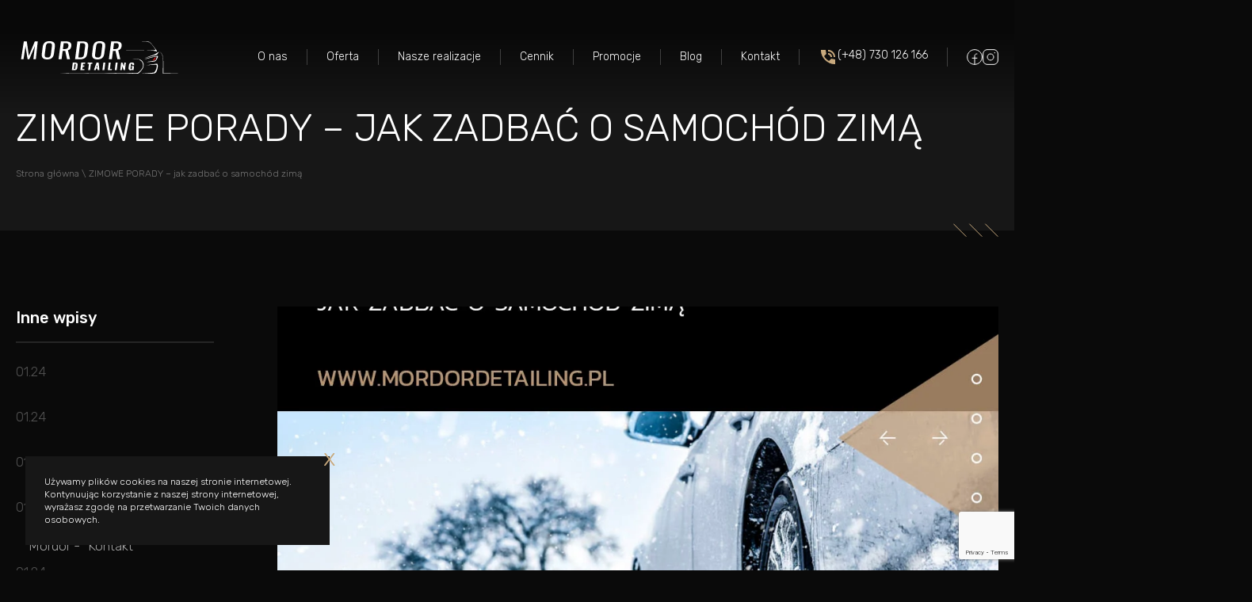

--- FILE ---
content_type: text/html; charset=UTF-8
request_url: https://mordordetailing.pl/blog/zimowe-porady
body_size: 12627
content:


<!doctype html>
<html class="no-js" lang="pl">

<head>

    <meta charset="utf-8">
    <meta name="viewport" content="width=device-width, initial-scale=1, shrink-to-fit=no">

    	<link rel="preconnect" href="https://fonts.googleapis.com">
				<link rel="preconnect" href="https://fonts.gstatic.com" crossorigin>
				<link
				    rel="preload"
				    href="https://fonts.googleapis.com/css2?family=Rubik:wght@300;400;500;600;700&display=swap"
				    as="style"
				    onload="this.onload=null;this.rel='stylesheet'"
				>
				<noscript>
				    <link
				        href="https://fonts.googleapis.com/css2?family=Rubik:wght@300;400;500;600;700&display=swap"
				        rel="stylesheet"
				        type="text/css"
				    >
				</noscript>
        <meta name='robots' content='index, follow, max-image-preview:large, max-snippet:-1, max-video-preview:-1' />

	<!-- This site is optimized with the Yoast SEO plugin v26.8 - https://yoast.com/product/yoast-seo-wordpress/ -->
	<title>ZIMOWE PORADY - jak zadbać o samochód zimą - Mordor</title>
	<link rel="canonical" href="https://mordordetailing.pl/blog/zimowe-porady" />
	<meta property="og:locale" content="pl_PL" />
	<meta property="og:type" content="article" />
	<meta property="og:title" content="ZIMOWE PORADY - jak zadbać o samochód zimą - Mordor" />
	<meta property="og:description" content="Jak Dbać o Samochód Zimą: Praktyczne Porady dla Kierowców 🛞❄️  Zima to okres, który stawia przed kierowcami wyzwania związane z trudnymi warunkami atmosferycznymi. Aby utrzymać samochód w dobrej kondycji i zapewnić bezpieczną jazdę, warto zastosować kilka praktycznych porad. Poniżej znajdziesz kilka wskazówek, które pomogą Ci zadbać o pojazd w czasie zimy. 1. Regularne mycie samochodu [&hellip;]" />
	<meta property="og:url" content="https://mordordetailing.pl/blog/zimowe-porady" />
	<meta property="og:site_name" content="Mordor" />
	<meta property="article:published_time" content="2024-01-12T21:20:10+00:00" />
	<meta property="article:modified_time" content="2024-01-22T14:51:33+00:00" />
	<meta property="og:image" content="https://mordordetailing.pl/wp-content/uploads/2024/01/Mordor-Zimowe-porady-post-1-1.jpg" />
	<meta property="og:image:width" content="1080" />
	<meta property="og:image:height" content="1080" />
	<meta property="og:image:type" content="image/jpeg" />
	<meta name="author" content="mordor" />
	<meta name="twitter:card" content="summary_large_image" />
	<meta name="twitter:label1" content="Napisane przez" />
	<meta name="twitter:data1" content="mordor" />
	<meta name="twitter:label2" content="Szacowany czas czytania" />
	<meta name="twitter:data2" content="4 minuty" />
	<script type="application/ld+json" class="yoast-schema-graph">{"@context":"https://schema.org","@graph":[{"@type":"Article","@id":"https://mordordetailing.pl/blog/zimowe-porady#article","isPartOf":{"@id":"https://mordordetailing.pl/blog/zimowe-porady"},"author":{"name":"mordor","@id":"https://mordordetailing.pl/#/schema/person/e74f5e410230153f12dd24c481434d37"},"headline":"ZIMOWE PORADY &#8211; jak zadbać o samochód zimą","datePublished":"2024-01-12T21:20:10+00:00","dateModified":"2024-01-22T14:51:33+00:00","mainEntityOfPage":{"@id":"https://mordordetailing.pl/blog/zimowe-porady"},"wordCount":718,"image":{"@id":"https://mordordetailing.pl/blog/zimowe-porady#primaryimage"},"thumbnailUrl":"https://mordordetailing.pl/wp-content/uploads/2024/01/Mordor-Zimowe-porady-post-1-1.jpg","articleSection":["Blog"],"inLanguage":"pl-PL"},{"@type":"WebPage","@id":"https://mordordetailing.pl/blog/zimowe-porady","url":"https://mordordetailing.pl/blog/zimowe-porady","name":"ZIMOWE PORADY - jak zadbać o samochód zimą - Mordor","isPartOf":{"@id":"https://mordordetailing.pl/#website"},"primaryImageOfPage":{"@id":"https://mordordetailing.pl/blog/zimowe-porady#primaryimage"},"image":{"@id":"https://mordordetailing.pl/blog/zimowe-porady#primaryimage"},"thumbnailUrl":"https://mordordetailing.pl/wp-content/uploads/2024/01/Mordor-Zimowe-porady-post-1-1.jpg","datePublished":"2024-01-12T21:20:10+00:00","dateModified":"2024-01-22T14:51:33+00:00","author":{"@id":"https://mordordetailing.pl/#/schema/person/e74f5e410230153f12dd24c481434d37"},"breadcrumb":{"@id":"https://mordordetailing.pl/blog/zimowe-porady#breadcrumb"},"inLanguage":"pl-PL","potentialAction":[{"@type":"ReadAction","target":["https://mordordetailing.pl/blog/zimowe-porady"]}]},{"@type":"ImageObject","inLanguage":"pl-PL","@id":"https://mordordetailing.pl/blog/zimowe-porady#primaryimage","url":"https://mordordetailing.pl/wp-content/uploads/2024/01/Mordor-Zimowe-porady-post-1-1.jpg","contentUrl":"https://mordordetailing.pl/wp-content/uploads/2024/01/Mordor-Zimowe-porady-post-1-1.jpg","width":1080,"height":1080},{"@type":"BreadcrumbList","@id":"https://mordordetailing.pl/blog/zimowe-porady#breadcrumb","itemListElement":[{"@type":"ListItem","position":1,"name":"Strona główna","item":"https://mordordetailing.pl/"},{"@type":"ListItem","position":2,"name":"ZIMOWE PORADY &#8211; jak zadbać o samochód zimą"}]},{"@type":"WebSite","@id":"https://mordordetailing.pl/#website","url":"https://mordordetailing.pl/","name":"Mordor","description":"","potentialAction":[{"@type":"SearchAction","target":{"@type":"EntryPoint","urlTemplate":"https://mordordetailing.pl/?s={search_term_string}"},"query-input":{"@type":"PropertyValueSpecification","valueRequired":true,"valueName":"search_term_string"}}],"inLanguage":"pl-PL"},{"@type":"Person","@id":"https://mordordetailing.pl/#/schema/person/e74f5e410230153f12dd24c481434d37","name":"mordor","image":{"@type":"ImageObject","inLanguage":"pl-PL","@id":"https://mordordetailing.pl/#/schema/person/image/","url":"https://secure.gravatar.com/avatar/3ea014b96b019ded7ac4f4be3217150fa0f610c300970e2d194ff6d2fa57f403?s=96&d=mm&r=g","contentUrl":"https://secure.gravatar.com/avatar/3ea014b96b019ded7ac4f4be3217150fa0f610c300970e2d194ff6d2fa57f403?s=96&d=mm&r=g","caption":"mordor"},"url":"https://mordordetailing.pl/author/mordor"}]}</script>
	<!-- / Yoast SEO plugin. -->


<style id='wp-img-auto-sizes-contain-inline-css' type='text/css'>
img:is([sizes=auto i],[sizes^="auto," i]){contain-intrinsic-size:3000px 1500px}
/*# sourceURL=wp-img-auto-sizes-contain-inline-css */
</style>
<link rel='stylesheet' id='sbr_styles-css' href='https://mordordetailing.pl/wp-content/plugins/reviews-feed/assets/css/sbr-styles.min.css' type='text/css' media='all' />
<link rel='stylesheet' id='sbi_styles-css' href='https://mordordetailing.pl/wp-content/plugins/instagram-feed/css/sbi-styles.min.css' type='text/css' media='all' />
<style id='classic-theme-styles-inline-css' type='text/css'>
/*! This file is auto-generated */
.wp-block-button__link{color:#fff;background-color:#32373c;border-radius:9999px;box-shadow:none;text-decoration:none;padding:calc(.667em + 2px) calc(1.333em + 2px);font-size:1.125em}.wp-block-file__button{background:#32373c;color:#fff;text-decoration:none}
/*# sourceURL=/wp-includes/css/classic-themes.min.css */
</style>
<link rel='stylesheet' id='pb_animate-css' href='https://mordordetailing.pl/wp-content/plugins/ays-popup-box/public/css/animate.css' type='text/css' media='all' />
<link rel='stylesheet' id='contact-form-7-css' href='https://mordordetailing.pl/wp-content/plugins/contact-form-7/includes/css/styles.css' type='text/css' media='all' />
<link rel='stylesheet' id='tns-css' href='https://mordordetailing.pl/wp-content/themes/mordordetaling/assets/css/tns.css' type='text/css' media='all' />
<link rel='stylesheet' id='aos-css' href='https://mordordetailing.pl/wp-content/themes/mordordetaling/assets/css/aos.css' type='text/css' media='all' />
<link rel='stylesheet' id='glightbox-css' href='https://mordordetailing.pl/wp-content/themes/mordordetaling/assets/css/glightbox.min.css' type='text/css' media='all' />
<link rel='stylesheet' id='theme-css' href='https://mordordetailing.pl/wp-content/themes/mordordetaling/assets/css/style.css' type='text/css' media='all' />
<script type="text/javascript" defer src="https://mordordetailing.pl/wp-includes/js/jquery/jquery.min.js" id="jquery-core-js"></script>
<script type="text/javascript" id="ays-pb-js-extra">
/* <![CDATA[ */
var pbLocalizeObj = {"ajax":"https://mordordetailing.pl/wp-admin/admin-ajax.php","seconds":"seconds","thisWillClose":"This will close in","icons":{"close_icon":"\u003Csvg class=\"ays_pb_material_close_icon\" xmlns=\"https://www.w3.org/2000/svg\" height=\"36px\" viewBox=\"0 0 24 24\" width=\"36px\" fill=\"#000000\" alt=\"Pop-up Close\"\u003E\u003Cpath d=\"M0 0h24v24H0z\" fill=\"none\"/\u003E\u003Cpath d=\"M19 6.41L17.59 5 12 10.59 6.41 5 5 6.41 10.59 12 5 17.59 6.41 19 12 13.41 17.59 19 19 17.59 13.41 12z\"/\u003E\u003C/svg\u003E","close_circle_icon":"\u003Csvg class=\"ays_pb_material_close_circle_icon\" xmlns=\"https://www.w3.org/2000/svg\" height=\"24\" viewBox=\"0 0 24 24\" width=\"36\" alt=\"Pop-up Close\"\u003E\u003Cpath d=\"M0 0h24v24H0z\" fill=\"none\"/\u003E\u003Cpath d=\"M12 2C6.47 2 2 6.47 2 12s4.47 10 10 10 10-4.47 10-10S17.53 2 12 2zm5 13.59L15.59 17 12 13.41 8.41 17 7 15.59 10.59 12 7 8.41 8.41 7 12 10.59 15.59 7 17 8.41 13.41 12 17 15.59z\"/\u003E\u003C/svg\u003E","volume_up_icon":"\u003Csvg class=\"ays_pb_fa_volume\" xmlns=\"https://www.w3.org/2000/svg\" height=\"24\" viewBox=\"0 0 24 24\" width=\"36\"\u003E\u003Cpath d=\"M0 0h24v24H0z\" fill=\"none\"/\u003E\u003Cpath d=\"M3 9v6h4l5 5V4L7 9H3zm13.5 3c0-1.77-1.02-3.29-2.5-4.03v8.05c1.48-.73 2.5-2.25 2.5-4.02zM14 3.23v2.06c2.89.86 5 3.54 5 6.71s-2.11 5.85-5 6.71v2.06c4.01-.91 7-4.49 7-8.77s-2.99-7.86-7-8.77z\"/\u003E\u003C/svg\u003E","volume_mute_icon":"\u003Csvg xmlns=\"https://www.w3.org/2000/svg\" height=\"24\" viewBox=\"0 0 24 24\" width=\"24\"\u003E\u003Cpath d=\"M0 0h24v24H0z\" fill=\"none\"/\u003E\u003Cpath d=\"M7 9v6h4l5 5V4l-5 5H7z\"/\u003E\u003C/svg\u003E"}};
//# sourceURL=ays-pb-js-extra
/* ]]> */
</script>
<script type="text/javascript" defer src="https://mordordetailing.pl/wp-content/plugins/ays-popup-box/public/js/ays-pb-public.js" id="ays-pb-js"></script>
<link rel='shortlink' href='https://mordordetailing.pl/?p=1491' />
<link rel="icon" href="https://mordordetailing.pl/wp-content/uploads/2023/07/cropped-128x128-favicon-1-32x32.jpg" sizes="32x32" />
<link rel="icon" href="https://mordordetailing.pl/wp-content/uploads/2023/07/cropped-128x128-favicon-1-192x192.jpg" sizes="192x192" />
<link rel="apple-touch-icon" href="https://mordordetailing.pl/wp-content/uploads/2023/07/cropped-128x128-favicon-1-180x180.jpg" />
<meta name="msapplication-TileImage" content="https://mordordetailing.pl/wp-content/uploads/2023/07/cropped-128x128-favicon-1-270x270.jpg" />
		<style type="text/css" id="wp-custom-css">
			
iframe {
	bottom: 100px !important;
	right:0px !important;
}

.custom-cta{
		width: 100%;
    background-color: #161616;
    color: #fff;
    padding: 24px 20px;
    border: 1px solid #c8a97d47;
}
.i4ewOd-pzNkMb-haAclf {
	opacity: 0;
	display: none;
}
.btn-second-color{
	background-color:rgb(200,169,125) !important;
	padding: 0.75rem 1.5rem 0.75rem 1.5rem !important;
	transition:color 0.3s;
}
.btn-second-color:hover{
	color:black !important;
}		</style>
		
	<!-- Google Tag Manager -->
<script>(function(w,d,s,l,i){w[l]=w[l]||[];w[l].push({'gtm.start':
new Date().getTime(),event:'gtm.js'});var f=d.getElementsByTagName(s)[0],
j=d.createElement(s),dl=l!='dataLayer'?'&l='+l:'';j.async=true;j.src=
'https://www.googletagmanager.com/gtm.js?id='+i+dl;f.parentNode.insertBefore(j,f);
})(window,document,'script','dataLayer','GTM-WGDNQSP');</script>
<!-- End Google Tag Manager -->
	
<style id='global-styles-inline-css' type='text/css'>
:root{--wp--preset--aspect-ratio--square: 1;--wp--preset--aspect-ratio--4-3: 4/3;--wp--preset--aspect-ratio--3-4: 3/4;--wp--preset--aspect-ratio--3-2: 3/2;--wp--preset--aspect-ratio--2-3: 2/3;--wp--preset--aspect-ratio--16-9: 16/9;--wp--preset--aspect-ratio--9-16: 9/16;--wp--preset--color--black: #000000;--wp--preset--color--cyan-bluish-gray: #abb8c3;--wp--preset--color--white: #ffffff;--wp--preset--color--pale-pink: #f78da7;--wp--preset--color--vivid-red: #cf2e2e;--wp--preset--color--luminous-vivid-orange: #ff6900;--wp--preset--color--luminous-vivid-amber: #fcb900;--wp--preset--color--light-green-cyan: #7bdcb5;--wp--preset--color--vivid-green-cyan: #00d084;--wp--preset--color--pale-cyan-blue: #8ed1fc;--wp--preset--color--vivid-cyan-blue: #0693e3;--wp--preset--color--vivid-purple: #9b51e0;--wp--preset--gradient--vivid-cyan-blue-to-vivid-purple: linear-gradient(135deg,rgb(6,147,227) 0%,rgb(155,81,224) 100%);--wp--preset--gradient--light-green-cyan-to-vivid-green-cyan: linear-gradient(135deg,rgb(122,220,180) 0%,rgb(0,208,130) 100%);--wp--preset--gradient--luminous-vivid-amber-to-luminous-vivid-orange: linear-gradient(135deg,rgb(252,185,0) 0%,rgb(255,105,0) 100%);--wp--preset--gradient--luminous-vivid-orange-to-vivid-red: linear-gradient(135deg,rgb(255,105,0) 0%,rgb(207,46,46) 100%);--wp--preset--gradient--very-light-gray-to-cyan-bluish-gray: linear-gradient(135deg,rgb(238,238,238) 0%,rgb(169,184,195) 100%);--wp--preset--gradient--cool-to-warm-spectrum: linear-gradient(135deg,rgb(74,234,220) 0%,rgb(151,120,209) 20%,rgb(207,42,186) 40%,rgb(238,44,130) 60%,rgb(251,105,98) 80%,rgb(254,248,76) 100%);--wp--preset--gradient--blush-light-purple: linear-gradient(135deg,rgb(255,206,236) 0%,rgb(152,150,240) 100%);--wp--preset--gradient--blush-bordeaux: linear-gradient(135deg,rgb(254,205,165) 0%,rgb(254,45,45) 50%,rgb(107,0,62) 100%);--wp--preset--gradient--luminous-dusk: linear-gradient(135deg,rgb(255,203,112) 0%,rgb(199,81,192) 50%,rgb(65,88,208) 100%);--wp--preset--gradient--pale-ocean: linear-gradient(135deg,rgb(255,245,203) 0%,rgb(182,227,212) 50%,rgb(51,167,181) 100%);--wp--preset--gradient--electric-grass: linear-gradient(135deg,rgb(202,248,128) 0%,rgb(113,206,126) 100%);--wp--preset--gradient--midnight: linear-gradient(135deg,rgb(2,3,129) 0%,rgb(40,116,252) 100%);--wp--preset--font-size--small: 13px;--wp--preset--font-size--medium: 20px;--wp--preset--font-size--large: 36px;--wp--preset--font-size--x-large: 42px;--wp--preset--spacing--20: 0.44rem;--wp--preset--spacing--30: 0.67rem;--wp--preset--spacing--40: 1rem;--wp--preset--spacing--50: 1.5rem;--wp--preset--spacing--60: 2.25rem;--wp--preset--spacing--70: 3.38rem;--wp--preset--spacing--80: 5.06rem;--wp--preset--shadow--natural: 6px 6px 9px rgba(0, 0, 0, 0.2);--wp--preset--shadow--deep: 12px 12px 50px rgba(0, 0, 0, 0.4);--wp--preset--shadow--sharp: 6px 6px 0px rgba(0, 0, 0, 0.2);--wp--preset--shadow--outlined: 6px 6px 0px -3px rgb(255, 255, 255), 6px 6px rgb(0, 0, 0);--wp--preset--shadow--crisp: 6px 6px 0px rgb(0, 0, 0);}:where(.is-layout-flex){gap: 0.5em;}:where(.is-layout-grid){gap: 0.5em;}body .is-layout-flex{display: flex;}.is-layout-flex{flex-wrap: wrap;align-items: center;}.is-layout-flex > :is(*, div){margin: 0;}body .is-layout-grid{display: grid;}.is-layout-grid > :is(*, div){margin: 0;}:where(.wp-block-columns.is-layout-flex){gap: 2em;}:where(.wp-block-columns.is-layout-grid){gap: 2em;}:where(.wp-block-post-template.is-layout-flex){gap: 1.25em;}:where(.wp-block-post-template.is-layout-grid){gap: 1.25em;}.has-black-color{color: var(--wp--preset--color--black) !important;}.has-cyan-bluish-gray-color{color: var(--wp--preset--color--cyan-bluish-gray) !important;}.has-white-color{color: var(--wp--preset--color--white) !important;}.has-pale-pink-color{color: var(--wp--preset--color--pale-pink) !important;}.has-vivid-red-color{color: var(--wp--preset--color--vivid-red) !important;}.has-luminous-vivid-orange-color{color: var(--wp--preset--color--luminous-vivid-orange) !important;}.has-luminous-vivid-amber-color{color: var(--wp--preset--color--luminous-vivid-amber) !important;}.has-light-green-cyan-color{color: var(--wp--preset--color--light-green-cyan) !important;}.has-vivid-green-cyan-color{color: var(--wp--preset--color--vivid-green-cyan) !important;}.has-pale-cyan-blue-color{color: var(--wp--preset--color--pale-cyan-blue) !important;}.has-vivid-cyan-blue-color{color: var(--wp--preset--color--vivid-cyan-blue) !important;}.has-vivid-purple-color{color: var(--wp--preset--color--vivid-purple) !important;}.has-black-background-color{background-color: var(--wp--preset--color--black) !important;}.has-cyan-bluish-gray-background-color{background-color: var(--wp--preset--color--cyan-bluish-gray) !important;}.has-white-background-color{background-color: var(--wp--preset--color--white) !important;}.has-pale-pink-background-color{background-color: var(--wp--preset--color--pale-pink) !important;}.has-vivid-red-background-color{background-color: var(--wp--preset--color--vivid-red) !important;}.has-luminous-vivid-orange-background-color{background-color: var(--wp--preset--color--luminous-vivid-orange) !important;}.has-luminous-vivid-amber-background-color{background-color: var(--wp--preset--color--luminous-vivid-amber) !important;}.has-light-green-cyan-background-color{background-color: var(--wp--preset--color--light-green-cyan) !important;}.has-vivid-green-cyan-background-color{background-color: var(--wp--preset--color--vivid-green-cyan) !important;}.has-pale-cyan-blue-background-color{background-color: var(--wp--preset--color--pale-cyan-blue) !important;}.has-vivid-cyan-blue-background-color{background-color: var(--wp--preset--color--vivid-cyan-blue) !important;}.has-vivid-purple-background-color{background-color: var(--wp--preset--color--vivid-purple) !important;}.has-black-border-color{border-color: var(--wp--preset--color--black) !important;}.has-cyan-bluish-gray-border-color{border-color: var(--wp--preset--color--cyan-bluish-gray) !important;}.has-white-border-color{border-color: var(--wp--preset--color--white) !important;}.has-pale-pink-border-color{border-color: var(--wp--preset--color--pale-pink) !important;}.has-vivid-red-border-color{border-color: var(--wp--preset--color--vivid-red) !important;}.has-luminous-vivid-orange-border-color{border-color: var(--wp--preset--color--luminous-vivid-orange) !important;}.has-luminous-vivid-amber-border-color{border-color: var(--wp--preset--color--luminous-vivid-amber) !important;}.has-light-green-cyan-border-color{border-color: var(--wp--preset--color--light-green-cyan) !important;}.has-vivid-green-cyan-border-color{border-color: var(--wp--preset--color--vivid-green-cyan) !important;}.has-pale-cyan-blue-border-color{border-color: var(--wp--preset--color--pale-cyan-blue) !important;}.has-vivid-cyan-blue-border-color{border-color: var(--wp--preset--color--vivid-cyan-blue) !important;}.has-vivid-purple-border-color{border-color: var(--wp--preset--color--vivid-purple) !important;}.has-vivid-cyan-blue-to-vivid-purple-gradient-background{background: var(--wp--preset--gradient--vivid-cyan-blue-to-vivid-purple) !important;}.has-light-green-cyan-to-vivid-green-cyan-gradient-background{background: var(--wp--preset--gradient--light-green-cyan-to-vivid-green-cyan) !important;}.has-luminous-vivid-amber-to-luminous-vivid-orange-gradient-background{background: var(--wp--preset--gradient--luminous-vivid-amber-to-luminous-vivid-orange) !important;}.has-luminous-vivid-orange-to-vivid-red-gradient-background{background: var(--wp--preset--gradient--luminous-vivid-orange-to-vivid-red) !important;}.has-very-light-gray-to-cyan-bluish-gray-gradient-background{background: var(--wp--preset--gradient--very-light-gray-to-cyan-bluish-gray) !important;}.has-cool-to-warm-spectrum-gradient-background{background: var(--wp--preset--gradient--cool-to-warm-spectrum) !important;}.has-blush-light-purple-gradient-background{background: var(--wp--preset--gradient--blush-light-purple) !important;}.has-blush-bordeaux-gradient-background{background: var(--wp--preset--gradient--blush-bordeaux) !important;}.has-luminous-dusk-gradient-background{background: var(--wp--preset--gradient--luminous-dusk) !important;}.has-pale-ocean-gradient-background{background: var(--wp--preset--gradient--pale-ocean) !important;}.has-electric-grass-gradient-background{background: var(--wp--preset--gradient--electric-grass) !important;}.has-midnight-gradient-background{background: var(--wp--preset--gradient--midnight) !important;}.has-small-font-size{font-size: var(--wp--preset--font-size--small) !important;}.has-medium-font-size{font-size: var(--wp--preset--font-size--medium) !important;}.has-large-font-size{font-size: var(--wp--preset--font-size--large) !important;}.has-x-large-font-size{font-size: var(--wp--preset--font-size--x-large) !important;}
/*# sourceURL=global-styles-inline-css */
</style>
<link rel='stylesheet' id='ays-pb-min-css' href='https://mordordetailing.pl/wp-content/plugins/ays-popup-box/public/css/ays-pb-public-min.css' type='text/css' media='all' />
</head>

<body class="wp-singular post-template-default single single-post postid-1491 single-format-standard wp-theme-mordordetaling">

<!-- Google Tag Manager (noscript) -->
<noscript><iframe src="https://www.googletagmanager.com/ns.html?id=GTM-WGDNQSP"
height="0" width="0" style="display:none;visibility:hidden"></iframe></noscript>
<!-- End Google Tag Manager (noscript) -->
	
	
<div class="w-full header fixed top-0 lg:px-0 z-40 py-10 nav-bar">

    <div class="container px-4 lg:px-0 flex justify-between items-center">
        <a href="/" title="Mordor" class="flex h-16 items-center shrink-0">
            <img class="h-fit w-fit lg:w-[207px]"
                 src="https://mordordetailing.pl/wp-content/themes/mordordetaling/assets/images/logo.svg" alt="Mordor">
        </a>
        <div class="flex items-center justify-between">
            <div class="hidden md:flex flex-col md:flex-row items-center with-menu">
                <nav class="menu-menu-header-container"><ul id="menu-menu-header" class="menu"><li id="menu-item-91" class="menu-item menu-item-type-post_type menu-item-object-page menu-item-91"><a href="https://mordordetailing.pl/o-firmie">O nas</a></li>
<li id="menu-item-156" class="menu-item menu-item-type-post_type menu-item-object-page menu-item-has-children menu-item-156"><a href="https://mordordetailing.pl/oferta">Oferta</a>
<ul class="sub-menu">
	<li id="menu-item-511" class="menu-item menu-item-type-post_type menu-item-object-page menu-item-511"><a href="https://mordordetailing.pl/oferta/detailing-zewnetrzny">Detailing zewnętrzny</a></li>
	<li id="menu-item-510" class="menu-item menu-item-type-post_type menu-item-object-page menu-item-510"><a href="https://mordordetailing.pl/oferta/detailing-wewnetrzny">Detailing wewnętrzny</a></li>
	<li id="menu-item-509" class="menu-item menu-item-type-post_type menu-item-object-page menu-item-509"><a href="https://mordordetailing.pl/oferta/folia-ppf">Folia PPF</a></li>
	<li id="menu-item-1763" class="menu-item menu-item-type-post_type menu-item-object-page menu-item-1763"><a href="https://mordordetailing.pl/oferta/mechanika">Mechanika</a></li>
</ul>
</li>
<li id="menu-item-206" class="menu-item menu-item-type-post_type menu-item-object-page menu-item-206"><a href="https://mordordetailing.pl/realizacje">Nasze realizacje</a></li>
<li id="menu-item-209" class="menu-item menu-item-type-post_type menu-item-object-page menu-item-209"><a href="https://mordordetailing.pl/cennik">Cennik</a></li>
<li id="menu-item-308" class="menu-item menu-item-type-post_type menu-item-object-page menu-item-308"><a href="https://mordordetailing.pl/promocje">Promocje</a></li>
<li id="menu-item-82" class="menu-item menu-item-type-taxonomy menu-item-object-category current-post-ancestor current-menu-parent current-post-parent menu-item-82"><a href="https://mordordetailing.pl/blog/">Blog</a></li>
<li id="menu-item-94" class="menu-item menu-item-type-post_type menu-item-object-page menu-item-94"><a href="https://mordordetailing.pl/kontakt">Kontakt</a></li>
</ul></nav>
                <a href="tel:(+48) 730 126 166" title="(+48) 730 126 166" class="flex gap-4 lg:border-r-neutral-700 lg:border-solid lg:border-r pr-6 mr-6 text-sm">
                    <img class="h-6 w-6"
                         src="https://mordordetailing.pl/wp-content/themes/mordordetaling/assets/images/phone.svg"
                         alt="Mordor">
                    (+48) 730 126 166                </a>

            </div>
            <div class="flex gap-4 ">
                <a href="https://www.facebook.com/MordorDetailing/"
                   title="Mordor - Facebook"
                   class="inline-block shrink-0"
                >
                    <img class="h-5 w-5"
                         src="https://mordordetailing.pl/wp-content/themes/mordordetaling/assets/images/fb.svg"
                         alt="Mordor">
                </a>
                <a href="https://www.instagram.com/mordordetailing"
                   title="Mordor - Instagram"
                   class="inline-block shrink-0">
                    <img class="h-5 w-5"
                         src="https://mordordetailing.pl/wp-content/themes/mordordetaling/assets/images/insta.svg"
                         alt="Mordor">
                </a>
            </div>
        </div>

        <button type="button" class="text-2xl lg:hidden z-40" data-collapse=".with-menu">
            <img class="h-5 w-5"
                 src="https://mordordetailing.pl/wp-content/themes/mordordetaling/assets/images/menu.svg"
                 alt="Mordor">
        </button>
    </div>

</div>

    <section
            class="px-4 lg:px-0 bg-neutral-900"
            data-aos="fade-up"
            data-aos-delay="100">
        <div class="container mx-auto h-full pt-32 pb-16 flex flex-col items-center lg:items-baseline justify-center relative">
            <h1 class="text-3xl lg:text-5xl text-center lg:text-left text-white uppercase">ZIMOWE PORADY &#8211; jak zadbać o samochód zimą</h1>
            <div class="breadcrumbs text-neutral-500 text-xs mt-4"><span><span><a href="https://mordordetailing.pl/">Strona główna</a></span> \ <span class="breadcrumb_last" aria-current="page">ZIMOWE PORADY &#8211; jak zadbać o samochód zimą</span></span></div>            <img src="https://mordordetailing.pl/wp-content/themes/mordordetaling/assets/images/spacer.svg" alt="plus" class="absolute right-0 -bottom-2"/>
        </div>
    </section>
<div class="container  px-4 md:px-0 py-4 md:py-24 grid grid-cols-1 md:grid-cols-8 gap-20 text-neutral-400">
    <div class="md:col-span-2" data-aos="fade-up" data-aos-delay="200">
        <h3 class="font-semibold text-2xl pb-4 mb-4 border-solid border-b-2 border-b-neutral-800 text-white block">Inne
            wpisy</h3>
        <div class="grid grid-cols-3 md:grid-cols-1 gap-4">
                            <a href="https://mordordetailing.pl/?p=3428" title="">
                    <span class="block pl-4"></span>
                    <span class="text-neutral-600 py-2 block">01.24</span>
                </a>
                            <a href="https://mordordetailing.pl/?p=3427" title="">
                    <span class="block pl-4"></span>
                    <span class="text-neutral-600 py-2 block">01.24</span>
                </a>
                            <a href="https://mordordetailing.pl/?p=3426" title="">
                    <span class="block pl-4"></span>
                    <span class="text-neutral-600 py-2 block">01.24</span>
                </a>
                            <a href="https://mordordetailing.pl/?p=3425" title="">
                    <span class="block pl-4"></span>
                    <span class="text-neutral-600 py-2 block">01.24</span>
                </a>
                            <a href="https://mordordetailing.pl/blog/mordor-kontakt-9" title="Mordor - "Kontakt"">
                    <span class="block pl-4">Mordor - "Kontakt"</span>
                    <span class="text-neutral-600 py-2 block">01.24</span>
                </a>
                            <a href="https://mordordetailing.pl/?p=3423" title="">
                    <span class="block pl-4"></span>
                    <span class="text-neutral-600 py-2 block">01.24</span>
                </a>
                            <a href="https://mordordetailing.pl/?p=3422" title="">
                    <span class="block pl-4"></span>
                    <span class="text-neutral-600 py-2 block">01.24</span>
                </a>
                            <a href="https://mordordetailing.pl/?p=3421" title="Monitoring na żywo pozycji pojazdów">
                    <span class="block pl-4">Monitoring na żywo pozycji pojazdów</span>
                    <span class="text-neutral-600 py-2 block">01.24</span>
                </a>
                            <a href="https://mordordetailing.pl/?p=3420" title="">
                    <span class="block pl-4"></span>
                    <span class="text-neutral-600 py-2 block">01.24</span>
                </a>
                            <a href="https://mordordetailing.pl/?p=3419" title="">
                    <span class="block pl-4"></span>
                    <span class="text-neutral-600 py-2 block">01.24</span>
                </a>
                    </div>
    </div>
    <div class="md:col-span-6">
                    <div class="overflow-hidden h-96 relative" data-aos="fade-up" data-aos-delay="300">
                <img src="https://mordordetailing.pl/wp-content/uploads/2024/01/Mordor-Zimowe-porady-post-1-1.jpg" class="w-full h-full object-cover"
                     alt="ZIMOWE PORADY - jak zadbać o samochód zimą" loading="lazy" decoding="async"/>
                <div class="" data-aos="fade-left" data-aos-delay="500">
                    <div class="absolute right-0 bottom-0 hidden lg:block z-20">
                        <div class="text-neutral-800 w-20 h-20 flex items-center justify-center text-xl">12/01</div>
                    </div>
                    <div class="absolute rotate-45 bg-primary w-64 h-64 -right-32 -bottom-32"></div>
                </div>
            </div>
                <div data-aos="fade-up" data-aos-delay="500" class="mt-8">
            <h2 class="p1"><strong>Jak Dbać o Samochód Zimą: Praktyczne Porady dla Kierowców 🛞❄️ </strong></h2>
<p class="p1">Zima to okres, który stawia przed kierowcami wyzwania związane z trudnymi warunkami atmosferycznymi. Aby utrzymać samochód w dobrej kondycji i zapewnić bezpieczną jazdę, warto zastosować kilka praktycznych porad. Poniżej znajdziesz kilka wskazówek, które pomogą Ci zadbać o pojazd w czasie zimy.</p>
<p class="p1"><strong>1. Regularne mycie samochodu</strong> <em>w okresie zimowym staje się nie tylko kwestią estetyczną, ale także fundamentalnym elementem dbałości o stan techniczny pojazdu. Zima, ze względu na używanie soli i piasku na drogach w celu walki z oblodzeniem, może skutkować zwiększoną ekspozycją samochodu na szkodliwe substancje. Sól drogowa, choć skuteczna w zwalczaniu lodu, może być agresywna dla lakieru pojazdu, przyspieszając proces korozji i powodując utratę połysku.</em></p>
<p class="p1"><em>Błoto i sól, które osadzają się na karoserii samochodu, mogą również powodować uszkodzenia mechaniczne, a nawet zacierać powłokę lakierniczą. Regularne mycie samochodu staje się zatem nieodzownym środkiem ochronnym, usuwając zanieczyszczenia i substancje chemiczne, które mogą szkodzić powłoce ochronnej. </em></p>
<p class="p1"><em>Nie zapomnijmy o aspekcie estetycznym! </em></p>
<p class="p1"><strong>2. Ochrona wnętrza samochodu</strong> <em>w okresie zimowym staje się niezwykle istotna, biorąc pod uwagę surowe warunki atmosferyczne. Aby skutecznie zadbać o komfort i stan wnętrza pojazdu, warto zastosować kilka praktycznych środków.</em></p>
<p class="p1"><em>Zaczynając od podłogi, zaleca się stosowanie gumowych lub tekstylnych dywaników. Są one nie tylko łatwe do czyszczenia, ale także stanowią skuteczną barierę ochronną przed błotem, solą i śniegiem, które mogą być przyniesione do wnętrza butami podczas zimowych wędrówek. Dywaniki te łatwo zdejmować i czyścić, co ułatwia utrzymanie wnętrza w nienagannym stanie.</em></p>
<p><a class="btn custom-cta" title="Umów się na wizytę!" href="tel:(+48) 730 126 166"> <img class="h-6 w-6" src="https://mordordetailing.pl/wp-content/themes/mordordetaling/assets/images/phone.svg" alt="Mordor" /> Zadzwoń do nas! </a></p>
<p class="p1"><em>Dodatkową warstwą ochrony dla wnętrza samochodu są pokrowce na fotele. Zimą fotel kierowcy i pasażera narażone są na wilgoć. Pokrowce na fotele spełniają funkcję izolacyjną, chroniąc tapicerkę przed zawilgoceniem oraz zapewniając dodatkową warstwę izolacyjną przed niskimi temperaturami. Dodatkowo, są one łatwe do demontażu i prania, co ułatwia utrzymanie ich w czystości. </em></p>
<p class="p1"><em>Nie możemy zapomnieć o systematycznym wytrzepywaniu butów ze śniegu i błota przed wejściem do samochodu. O tej oczywistej czynności wiele osób zapomina, szczególnie pasażerowie ;) Dzięki poświęconym 3 sekundom znacznie zredukujemy wilgoć w środku pojazdu prowadzącą do zaparowanych szyb i korozji. </em></p>
<p class="p1">3. <strong>Pamiętajmy o podwoziu!</strong> <em>W zimie na drogach używa się często siarczanów, które potrafią skutecznie przyczepić się do podwozia. Staraj się nie doprowadzać do zalegania bryły śnieżnej na progach pojazdu i jego podwoziu. Podczas mycia karoserii w okresie zimowym warto również poświęcić chwilę czasu na spłukanie zalegającego brudu i soli z podwozia oraz elementów zawieszenia. Zalegający lód na gumowych elementach niekorzystnie wpływa na ich wytrzymałość i elastyczność prowadząc do szybszej eksploatacji i utraty komfortu. Pamiętajmy, że ochrona podwozia to inwestycja w długowieczność i sprawność naszego pojazdu. </em></p>
<p class="p1">4. <strong>Ceramiczne powłoki</strong> <em>tworzą nieprzepuszczalną barierę, chroniąc lakier przed szkodliwym działaniem soli, piasku i substancji chemicznych używanych na zimowych drogach. To jak magiczna tarcza, która broni samochód przed korozją i utratą połysku.</em></p>
<p class="p1"><em>Dzięki ceramice, krople wody i śniegu na karoserii zachowują się jak kuleczki, spływając łatwo i szybko. Ten efekt lotusa nie tylko dodaje autu estetyki, ale także ułatwia utrzymanie czystości - zimowe zanieczyszczenia trudno przywierają do tak gładkiej powierzchni.</em></p>
<p class="p1"><em>Ceramiczne powłoki utrzymują swoje właściwości również w mroźne dni. Dzięki nim lakier pozostaje elastyczny, co minimalizuje ryzyko pękania czy łuszczenia się powłoki w niskich temperaturach.</em></p>
<p class="p1"><em>Zabezpieczony ceramiką lakier to gwarancja łatwiejszego i skuteczniejszego czyszczenia pojazdu. Zimowe brudy i osady soli schodzą bez większego wysiłku, pozostawiając auto lśniące i chronione.</em></p>
<p class="p1"><em>Podsumowując, ceramika samochodowa to swoisty eliksir dla lakieru w zimie. Działa jak niewidzialny płaszcz ochronny, broniący nasz pojazd przed zimowymi trudnościami. Inwestycja w ceramikę to nie tylko pielęgnacja, ale także prezent dla naszego samochodu, sprawiając, że każda zima staje się dla niego wyjątkowo komfortową porą roku!</em> 🚗✨</p>
<p class="p1">#CeramikaSamochodowa #OchronaWZimie #LśniącySamochód</p>        </div>
    </div>

    
<script>

    if (document.querySelector(`.faq__item-question`)) {
        document.querySelectorAll(`.faq__item-question`).forEach(item => {
            item.addEventListener(`click`, () => {
                item.parentElement.querySelector(`.faq__item-answer`).classList.toggle(`h-0`);
                item.classList.toggle(`faq__item-is-active`);
            })
        })

    }
</script>

</div>
<div class="container px-4 lg:px-0 pt-12 pb-24 mb-24" id="news">
    <div class="flex flex-col lg:flex-row gap-12 items-center relative" id="newsletter">
        <div data-aos="fade-up">
            <div class="flex flex-col">
                <span class="text-primary uppercase text-xs">nowości, promocje</span>
                <h2 class="text-5xl leading-none mt-1">Newsletter</h2>
            </div>
            <div class="py-2">Dopisz się, aby otrzymywać informacje o promocjach, ofercie.</div>
        </div>
        <div class="w-full" data-aos="fade-up" data-aos-delay="300">
            <div class="tnp tnp-subscription ">
<form method="post" action="https://mordordetailing.pl/wp-admin/admin-ajax.php?action=tnp&amp;na=s">
<input type="hidden" name="nlang" value="">
<div class="tnp-field tnp-field-email"><label for="tnp-1">Adres e-mail</label>
<input class="tnp-email" type="email" name="ne" id="tnp-1" value="" placeholder="" required></div>
<div class="tnp-field tnp-field-button" style="text-align: left"><input class="tnp-submit" type="submit" value="Subskrybuj" style="">
</div>
</form>
</div>
        </div>
        <img src="https://mordordetailing.pl/wp-content/themes/mordordetaling/assets/images/spacer.svg" alt="spacer" class="absolute left-1/4 top-2 z-30"/>
    </div>
</div>

<footer class="relative footer bg-gradient-to-b from-neutral-900 to-bg-neutral-950 mt-0 lg:mt-64">

    <div class="container relative map" data-aos="fade-up">

        <img src="https://mordordetailing.pl/wp-content/themes/mordordetaling/assets/images/spacer.svg" alt="spacer" class="absolute -left-7 -top-2 z-30"/>

        <a href="/kontakt" title="Kontakt" class="absolute -right-6 -top-6 z-30 hover:rotate-180 transition-all hidden lg:block">
            <img src="https://mordordetailing.pl/wp-content/themes/mordordetaling/assets/images/plus-circle.svg" alt="spacer"/>
        </a>

        <div class="bg-neutral-700 p-16 lg:w-1/3 lg:absolute z-20 -top-48">
            <h3 class="text-xl">Masz pytania?</h3>
            <span class="text-primary text-xs">POROZMAWIAJMY</span>

            <div class="flex flex-col gap-2 mt-6">
                <div class="flex items-center gap-2">
                    <img src="https://mordordetailing.pl/wp-content/themes/mordordetaling/assets/images/phone.svg" alt="Adres" height="24" width="24"/>
                    <a href="tel:(+48) 730 126 166"
                       title="Kontakt e-mail">(+48) 730 126 166</a>
                </div>
                <div class="flex items-center gap-2">
                    <img src="https://mordordetailing.pl/wp-content/themes/mordordetaling/assets/images/email.svg" alt="Adres" height="24" width="24"/>
                    <a href="mailto:kontakt@mordordetailing.pl"
                       title="Kontakt e-mail">kontakt@mordordetailing.pl</a>
                </div>

                <span class="text-xs pt-8">ul. Kubusia Puchatka 2, 05-082 Stare Babice</span>

                <a href="/kontakt" title="Kontakt" class="btn mt-6">Przejdź do kontaktu</a>
            </div>
        </div>
        <div class="lg:absolute left-80 -top-64 w-full">
            <iframe src="https://www.google.com/maps/embed?pb=!1m16!1m12!1m3!1d2475573.4065771857!2d16.404239579088976!3d52.70417849383512!2m3!1f0!2f0!3f0!3m2!1i1024!2i768!4f13.1!2m1!1sMordorDetailing!5e0!3m2!1spl!2spl!4v1758281560724!5m2!1spl!2spl"
                    style="border:0;" allowfullscreen="" class="h-[350px] lg:h-[550px] w-full map-iframe"
                    loading="lazy"
                    referrerpolicy="no-referrer-when-downgrade"></iframe>
        </div>
    </div>

    <div class="container grid grid-cols-1 lg:grid-cols-4 gap-8 lg:gap-0 pt-10 lg:pt-96">

        <div class="grid grid-cols-2 px-4 gap-6 lg:gap-0 lg:px-0 lg:grid-cols-4 w-full lg:col-span-3 border-r border-r-neutral-700">
            <div class="">
                <h3 class="text-lg">Szybka nawigacja</h3>
                <nav class="menu-szybka-nawigacja-container"><ul id="menu-szybka-nawigacja" class="menu"><li id="menu-item-182" class="menu-item menu-item-type-post_type menu-item-object-page menu-item-182"><a href="https://mordordetailing.pl/o-firmie">O nas</a></li>
<li id="menu-item-183" class="menu-item menu-item-type-post_type menu-item-object-page menu-item-183"><a href="https://mordordetailing.pl/oferta">Oferta</a></li>
<li id="menu-item-264" class="menu-item menu-item-type-post_type menu-item-object-page menu-item-264"><a href="https://mordordetailing.pl/cennik">Cennik</a></li>
<li id="menu-item-265" class="menu-item menu-item-type-post_type menu-item-object-page menu-item-265"><a href="https://mordordetailing.pl/realizacje">Nasze realizacje</a></li>
<li id="menu-item-186" class="menu-item menu-item-type-taxonomy menu-item-object-category current-post-ancestor current-menu-parent current-post-parent menu-item-186"><a href="https://mordordetailing.pl/blog/">Blog</a></li>
</ul></nav>            </div>
            <div>
                <h3 class="text-lg">Oferta</h3>

                                <div class="mt-6 flex flex-col gap-4">
                                            <a href="https://mordordetailing.pl/oferta/detailing-zewnetrzny" title="Detailing zewnętrzny"
                           class="menu-item">Detailing zewnętrzny</a>
                                            <a href="https://mordordetailing.pl/oferta/detailing-wewnetrzny" title="Detailing wewnętrzny"
                           class="menu-item">Detailing wewnętrzny</a>
                                            <a href="https://mordordetailing.pl/oferta/folia-ppf" title="Folia PPF"
                           class="menu-item">Folia PPF</a>
                                    </div>
            </div>
            <div>
                <h3 class="text-lg">Informacje</h3>
                <nav class="menu-informacje-container"><ul id="menu-informacje" class="menu"><li id="menu-item-266" class="menu-item menu-item-type-post_type menu-item-object-page menu-item-266"><a href="https://mordordetailing.pl/kontakt">Kontakt</a></li>
<li id="menu-item-267" class="menu-item menu-item-type-post_type menu-item-object-page menu-item-267"><a href="https://mordordetailing.pl/realizacje">Nasze realizacje</a></li>
<li id="menu-item-562" class="menu-item menu-item-type-post_type menu-item-object-page menu-item-562"><a href="https://mordordetailing.pl/faq">FAQ</a></li>
<li id="menu-item-1416" class="menu-item menu-item-type-post_type menu-item-object-page menu-item-privacy-policy menu-item-1416"><a rel="privacy-policy" href="https://mordordetailing.pl/polityka-prywatnosci">Polityka prywatności</a></li>
</ul></nav>            </div>
            <div>
                <h3 class="text-lg">Social media</h3>
                <div class="mt-6 flex gap-4">
                    <a href="https://www.facebook.com/MordorDetailing/"
                       title="Mordor - Facebook"
                       class="inline-block shrink-0"
                    >
                        <img class="h-5 w-5"
                             src="https://mordordetailing.pl/wp-content/themes/mordordetaling/assets/images/fb.svg"
                             alt="Mordor">
                    </a>
                    <a href="https://www.instagram.com/mordordetailing"
                       title="Mordor - Instagram"
                       class="inline-block shrink-0">
                        <img class="h-5 w-5"
                             src="https://mordordetailing.pl/wp-content/themes/mordordetaling/assets/images/insta.svg"
                             alt="Mordor">
                    </a>
                    <a href="https://www.tiktok.com/@mordor_detailing"
                       title="Mordor - TikTok"
                       class="inline-block shrink-0">
                        <img class="h-5 w-5"
                             src="https://mordordetailing.pl/wp-content/themes/mordordetaling/assets/images/tiktok.svg"
                             alt="Mordor">
                    </a>
                    <a href="https://www.youtube.com/channel/UCfsEU2SF0aX7a6z7rSV5qdw"
                       title="Mordor - Youtube"
                       class="inline-block shrink-0">
                        <img class="h-5 w-5"
                             src="https://mordordetailing.pl/wp-content/themes/mordordetaling/assets/images/yt.svg"
                             alt="Mordor">
                    </a>
                </div>
            </div>
        </div>

        <div class="flex px-4 lg:px-0 justify-center lg:justify-end">
            <div class="flex flex-col gap-8 ">

                <img class="h-fit w-fit lg:w-[207px]"
                     src="https://mordordetailing.pl/wp-content/themes/mordordetaling/assets/images/logo.svg" alt="Mordor">

                <div class="flex flex-col gap-2">
                    <div class="flex items-center gap-2">
                        <img src="https://mordordetailing.pl/wp-content/themes/mordordetaling/assets/images/phone.svg" alt="Adres" width="24"/>
                        <a href="tel:(+48) 730 126 166"
                           title="Kontakt e-mail">(+48) 730 126 166</a>
                    </div>
                    <div class="flex items-center gap-2">
                        <img src="https://mordordetailing.pl/wp-content/themes/mordordetaling/assets/images/email.svg" alt="Adres" width="24"/>
                        <a href="mailto:kontakt@mordordetailing.pl"
                           title="Kontakt e-mail">kontakt@mordordetailing.pl</a>
                    </div>

                    <span class="text-xs pt-4">ul. Kubusia Puchatka 2, 05-082 Stare Babice</span>
                </div>
            </div>
        </div>
    </div>

    <div class="border-t border-t-neutral-800 container text-center text-xs text-neutral-700 py-14 mt-20 relative">
        <img src="https://mordordetailing.pl/wp-content/themes/mordordetaling/assets/images/spacer.svg" alt="spacer" class="absolute right-0 -top-2"/>
        C2026 przez Mordor. Wszelkie prawa zastrzeżone. Realizacja:
        <a href="https://beontopagency.pl/" title="BeOnTop Agency">BeOnTop Agency</a>.
    </div>

</footer>
<script type="speculationrules">
{"prefetch":[{"source":"document","where":{"and":[{"href_matches":"/*"},{"not":{"href_matches":["/wp-*.php","/wp-admin/*","/wp-content/uploads/*","/wp-content/*","/wp-content/plugins/*","/wp-content/themes/mordordetaling/*","/*\\?(.+)"]}},{"not":{"selector_matches":"a[rel~=\"nofollow\"]"}},{"not":{"selector_matches":".no-prefetch, .no-prefetch a"}}]},"eagerness":"conservative"}]}
</script>

			<script>(function(d, s, id) {
			var js, fjs = d.getElementsByTagName(s)[0];
			js = d.createElement(s); js.id = id;
			js.src = 'https://connect.facebook.net/en_US/sdk/xfbml.customerchat.js#xfbml=1&version=v6.0&autoLogAppEvents=1'
			fjs.parentNode.insertBefore(js, fjs);
			}(document, 'script', 'facebook-jssdk'));</script>
			<div class="fb-customerchat" attribution="wordpress" attribution_version="2.3" page_id="113579573424566"></div>

			<!-- Instagram Feed JS -->
<script type="text/javascript">
var sbiajaxurl = "https://mordordetailing.pl/wp-admin/admin-ajax.php";
</script>
<script type="text/javascript" defer src="https://mordordetailing.pl/wp-includes/js/dist/hooks.min.js" id="wp-hooks-js"></script>
<script type="text/javascript" defer src="https://mordordetailing.pl/wp-includes/js/dist/i18n.min.js" id="wp-i18n-js"></script>
<script type="text/javascript" id="wp-i18n-js-after">
/* <![CDATA[ */
wp.i18n.setLocaleData( { 'text direction\u0004ltr': [ 'ltr' ] } );
//# sourceURL=wp-i18n-js-after
/* ]]> */
</script>
<script type="text/javascript" defer src="https://mordordetailing.pl/wp-content/plugins/contact-form-7/includes/swv/js/index.js" id="swv-js"></script>
<script type="text/javascript" id="contact-form-7-js-translations">
/* <![CDATA[ */
( function( domain, translations ) {
	var localeData = translations.locale_data[ domain ] || translations.locale_data.messages;
	localeData[""].domain = domain;
	wp.i18n.setLocaleData( localeData, domain );
} )( "contact-form-7", {"translation-revision-date":"2025-12-11 12:03:49+0000","generator":"GlotPress\/4.0.3","domain":"messages","locale_data":{"messages":{"":{"domain":"messages","plural-forms":"nplurals=3; plural=(n == 1) ? 0 : ((n % 10 >= 2 && n % 10 <= 4 && (n % 100 < 12 || n % 100 > 14)) ? 1 : 2);","lang":"pl"},"This contact form is placed in the wrong place.":["Ten formularz kontaktowy zosta\u0142 umieszczony w niew\u0142a\u015bciwym miejscu."],"Error:":["B\u0142\u0105d:"]}},"comment":{"reference":"includes\/js\/index.js"}} );
//# sourceURL=contact-form-7-js-translations
/* ]]> */
</script>
<script type="text/javascript" id="contact-form-7-js-before">
/* <![CDATA[ */
var wpcf7 = {
    "api": {
        "root": "https:\/\/mordordetailing.pl\/wp-json\/",
        "namespace": "contact-form-7\/v1"
    }
};
//# sourceURL=contact-form-7-js-before
/* ]]> */
</script>
<script type="text/javascript" defer src="https://mordordetailing.pl/wp-content/plugins/contact-form-7/includes/js/index.js" id="contact-form-7-js"></script>
<script type="text/javascript" defer src="https://mordordetailing.pl/wp-content/themes/mordordetaling/assets/js/tns.js" id="tns-js"></script>
<script type="text/javascript" defer src="https://mordordetailing.pl/wp-content/themes/mordordetaling/assets/js/aos.js" id="aos-js"></script>
<script type="text/javascript" defer src="https://mordordetailing.pl/wp-content/themes/mordordetaling/assets/js/glightbox.min.js" id="glightbox-js"></script>
<script type="text/javascript" defer src="https://mordordetailing.pl/wp-content/themes/mordordetaling/assets/js/theme.js?v=1.4" id="theme-js"></script>
<script type="text/javascript" id="newsletter-js-extra">
/* <![CDATA[ */
var newsletter_data = {"action_url":"https://mordordetailing.pl/wp-admin/admin-ajax.php"};
//# sourceURL=newsletter-js-extra
/* ]]> */
</script>
<script type="text/javascript" defer src="https://mordordetailing.pl/wp-content/plugins/newsletter/main.js" id="newsletter-js"></script>
<script type="text/javascript" defer src="https://www.google.com/recaptcha/api.js?render=6LfoPDMnAAAAAB9iYs-L144wTebYyM116lIZrKdh" id="google-recaptcha-js"></script>
<script type="text/javascript" defer src="https://mordordetailing.pl/wp-includes/js/dist/vendor/wp-polyfill.min.js" id="wp-polyfill-js"></script>
<script type="text/javascript" id="wpcf7-recaptcha-js-before">
/* <![CDATA[ */
var wpcf7_recaptcha = {
    "sitekey": "6LfoPDMnAAAAAB9iYs-L144wTebYyM116lIZrKdh",
    "actions": {
        "homepage": "homepage",
        "contactform": "contactform"
    }
};
//# sourceURL=wpcf7-recaptcha-js-before
/* ]]> */
</script>
<script type="text/javascript" defer src="https://mordordetailing.pl/wp-content/plugins/contact-form-7/modules/recaptcha/index.js" id="wpcf7-recaptcha-js"></script>

<div class="cookie fixed z-50 left-2 lg:left-8 bottom-32 lg:bottom-8 bg-neutral-900 w-3/4 lg:w-96 text-xs">
    <div class="relative p-6">
        <button type="button" class="cookie_close absolute -top-4 -right-2 text-3xl text-primary">x</button>
        Używamy plików cookies na naszej stronie internetowej. Kontynuując korzystanie z naszej strony internetowej, wyrażasz zgodę na przetwarzanie Twoich danych osobowych.
    </div>
</div>
<script>
	// Upewnij się, że ma klasę .wpcf7-form
	if (form.classList.contains('wpcf7-form')) {

		// Możesz przypisać ID formularza lub dowolny atrybut (np. data-form-id)
		const formId = form.getAttribute('data-form-id') || form.getAttribute('id') || 'unknown';

		window.dataLayer = window.dataLayer || [];
		window.dataLayer.push({
			'event': 'formSubmissionSuccess',
			'formId': formId
		});

		// Opcjonalnie — zmień URL (jeśli chcesz usunąć hash)
		history.replaceState(null, null, ' ');
	}
}, false);
</script>
</body>
</html>


--- FILE ---
content_type: text/html; charset=utf-8
request_url: https://www.google.com/recaptcha/api2/anchor?ar=1&k=6LfoPDMnAAAAAB9iYs-L144wTebYyM116lIZrKdh&co=aHR0cHM6Ly9tb3Jkb3JkZXRhaWxpbmcucGw6NDQz&hl=en&v=PoyoqOPhxBO7pBk68S4YbpHZ&size=invisible&anchor-ms=20000&execute-ms=30000&cb=fiifeb7je141
body_size: 48761
content:
<!DOCTYPE HTML><html dir="ltr" lang="en"><head><meta http-equiv="Content-Type" content="text/html; charset=UTF-8">
<meta http-equiv="X-UA-Compatible" content="IE=edge">
<title>reCAPTCHA</title>
<style type="text/css">
/* cyrillic-ext */
@font-face {
  font-family: 'Roboto';
  font-style: normal;
  font-weight: 400;
  font-stretch: 100%;
  src: url(//fonts.gstatic.com/s/roboto/v48/KFO7CnqEu92Fr1ME7kSn66aGLdTylUAMa3GUBHMdazTgWw.woff2) format('woff2');
  unicode-range: U+0460-052F, U+1C80-1C8A, U+20B4, U+2DE0-2DFF, U+A640-A69F, U+FE2E-FE2F;
}
/* cyrillic */
@font-face {
  font-family: 'Roboto';
  font-style: normal;
  font-weight: 400;
  font-stretch: 100%;
  src: url(//fonts.gstatic.com/s/roboto/v48/KFO7CnqEu92Fr1ME7kSn66aGLdTylUAMa3iUBHMdazTgWw.woff2) format('woff2');
  unicode-range: U+0301, U+0400-045F, U+0490-0491, U+04B0-04B1, U+2116;
}
/* greek-ext */
@font-face {
  font-family: 'Roboto';
  font-style: normal;
  font-weight: 400;
  font-stretch: 100%;
  src: url(//fonts.gstatic.com/s/roboto/v48/KFO7CnqEu92Fr1ME7kSn66aGLdTylUAMa3CUBHMdazTgWw.woff2) format('woff2');
  unicode-range: U+1F00-1FFF;
}
/* greek */
@font-face {
  font-family: 'Roboto';
  font-style: normal;
  font-weight: 400;
  font-stretch: 100%;
  src: url(//fonts.gstatic.com/s/roboto/v48/KFO7CnqEu92Fr1ME7kSn66aGLdTylUAMa3-UBHMdazTgWw.woff2) format('woff2');
  unicode-range: U+0370-0377, U+037A-037F, U+0384-038A, U+038C, U+038E-03A1, U+03A3-03FF;
}
/* math */
@font-face {
  font-family: 'Roboto';
  font-style: normal;
  font-weight: 400;
  font-stretch: 100%;
  src: url(//fonts.gstatic.com/s/roboto/v48/KFO7CnqEu92Fr1ME7kSn66aGLdTylUAMawCUBHMdazTgWw.woff2) format('woff2');
  unicode-range: U+0302-0303, U+0305, U+0307-0308, U+0310, U+0312, U+0315, U+031A, U+0326-0327, U+032C, U+032F-0330, U+0332-0333, U+0338, U+033A, U+0346, U+034D, U+0391-03A1, U+03A3-03A9, U+03B1-03C9, U+03D1, U+03D5-03D6, U+03F0-03F1, U+03F4-03F5, U+2016-2017, U+2034-2038, U+203C, U+2040, U+2043, U+2047, U+2050, U+2057, U+205F, U+2070-2071, U+2074-208E, U+2090-209C, U+20D0-20DC, U+20E1, U+20E5-20EF, U+2100-2112, U+2114-2115, U+2117-2121, U+2123-214F, U+2190, U+2192, U+2194-21AE, U+21B0-21E5, U+21F1-21F2, U+21F4-2211, U+2213-2214, U+2216-22FF, U+2308-230B, U+2310, U+2319, U+231C-2321, U+2336-237A, U+237C, U+2395, U+239B-23B7, U+23D0, U+23DC-23E1, U+2474-2475, U+25AF, U+25B3, U+25B7, U+25BD, U+25C1, U+25CA, U+25CC, U+25FB, U+266D-266F, U+27C0-27FF, U+2900-2AFF, U+2B0E-2B11, U+2B30-2B4C, U+2BFE, U+3030, U+FF5B, U+FF5D, U+1D400-1D7FF, U+1EE00-1EEFF;
}
/* symbols */
@font-face {
  font-family: 'Roboto';
  font-style: normal;
  font-weight: 400;
  font-stretch: 100%;
  src: url(//fonts.gstatic.com/s/roboto/v48/KFO7CnqEu92Fr1ME7kSn66aGLdTylUAMaxKUBHMdazTgWw.woff2) format('woff2');
  unicode-range: U+0001-000C, U+000E-001F, U+007F-009F, U+20DD-20E0, U+20E2-20E4, U+2150-218F, U+2190, U+2192, U+2194-2199, U+21AF, U+21E6-21F0, U+21F3, U+2218-2219, U+2299, U+22C4-22C6, U+2300-243F, U+2440-244A, U+2460-24FF, U+25A0-27BF, U+2800-28FF, U+2921-2922, U+2981, U+29BF, U+29EB, U+2B00-2BFF, U+4DC0-4DFF, U+FFF9-FFFB, U+10140-1018E, U+10190-1019C, U+101A0, U+101D0-101FD, U+102E0-102FB, U+10E60-10E7E, U+1D2C0-1D2D3, U+1D2E0-1D37F, U+1F000-1F0FF, U+1F100-1F1AD, U+1F1E6-1F1FF, U+1F30D-1F30F, U+1F315, U+1F31C, U+1F31E, U+1F320-1F32C, U+1F336, U+1F378, U+1F37D, U+1F382, U+1F393-1F39F, U+1F3A7-1F3A8, U+1F3AC-1F3AF, U+1F3C2, U+1F3C4-1F3C6, U+1F3CA-1F3CE, U+1F3D4-1F3E0, U+1F3ED, U+1F3F1-1F3F3, U+1F3F5-1F3F7, U+1F408, U+1F415, U+1F41F, U+1F426, U+1F43F, U+1F441-1F442, U+1F444, U+1F446-1F449, U+1F44C-1F44E, U+1F453, U+1F46A, U+1F47D, U+1F4A3, U+1F4B0, U+1F4B3, U+1F4B9, U+1F4BB, U+1F4BF, U+1F4C8-1F4CB, U+1F4D6, U+1F4DA, U+1F4DF, U+1F4E3-1F4E6, U+1F4EA-1F4ED, U+1F4F7, U+1F4F9-1F4FB, U+1F4FD-1F4FE, U+1F503, U+1F507-1F50B, U+1F50D, U+1F512-1F513, U+1F53E-1F54A, U+1F54F-1F5FA, U+1F610, U+1F650-1F67F, U+1F687, U+1F68D, U+1F691, U+1F694, U+1F698, U+1F6AD, U+1F6B2, U+1F6B9-1F6BA, U+1F6BC, U+1F6C6-1F6CF, U+1F6D3-1F6D7, U+1F6E0-1F6EA, U+1F6F0-1F6F3, U+1F6F7-1F6FC, U+1F700-1F7FF, U+1F800-1F80B, U+1F810-1F847, U+1F850-1F859, U+1F860-1F887, U+1F890-1F8AD, U+1F8B0-1F8BB, U+1F8C0-1F8C1, U+1F900-1F90B, U+1F93B, U+1F946, U+1F984, U+1F996, U+1F9E9, U+1FA00-1FA6F, U+1FA70-1FA7C, U+1FA80-1FA89, U+1FA8F-1FAC6, U+1FACE-1FADC, U+1FADF-1FAE9, U+1FAF0-1FAF8, U+1FB00-1FBFF;
}
/* vietnamese */
@font-face {
  font-family: 'Roboto';
  font-style: normal;
  font-weight: 400;
  font-stretch: 100%;
  src: url(//fonts.gstatic.com/s/roboto/v48/KFO7CnqEu92Fr1ME7kSn66aGLdTylUAMa3OUBHMdazTgWw.woff2) format('woff2');
  unicode-range: U+0102-0103, U+0110-0111, U+0128-0129, U+0168-0169, U+01A0-01A1, U+01AF-01B0, U+0300-0301, U+0303-0304, U+0308-0309, U+0323, U+0329, U+1EA0-1EF9, U+20AB;
}
/* latin-ext */
@font-face {
  font-family: 'Roboto';
  font-style: normal;
  font-weight: 400;
  font-stretch: 100%;
  src: url(//fonts.gstatic.com/s/roboto/v48/KFO7CnqEu92Fr1ME7kSn66aGLdTylUAMa3KUBHMdazTgWw.woff2) format('woff2');
  unicode-range: U+0100-02BA, U+02BD-02C5, U+02C7-02CC, U+02CE-02D7, U+02DD-02FF, U+0304, U+0308, U+0329, U+1D00-1DBF, U+1E00-1E9F, U+1EF2-1EFF, U+2020, U+20A0-20AB, U+20AD-20C0, U+2113, U+2C60-2C7F, U+A720-A7FF;
}
/* latin */
@font-face {
  font-family: 'Roboto';
  font-style: normal;
  font-weight: 400;
  font-stretch: 100%;
  src: url(//fonts.gstatic.com/s/roboto/v48/KFO7CnqEu92Fr1ME7kSn66aGLdTylUAMa3yUBHMdazQ.woff2) format('woff2');
  unicode-range: U+0000-00FF, U+0131, U+0152-0153, U+02BB-02BC, U+02C6, U+02DA, U+02DC, U+0304, U+0308, U+0329, U+2000-206F, U+20AC, U+2122, U+2191, U+2193, U+2212, U+2215, U+FEFF, U+FFFD;
}
/* cyrillic-ext */
@font-face {
  font-family: 'Roboto';
  font-style: normal;
  font-weight: 500;
  font-stretch: 100%;
  src: url(//fonts.gstatic.com/s/roboto/v48/KFO7CnqEu92Fr1ME7kSn66aGLdTylUAMa3GUBHMdazTgWw.woff2) format('woff2');
  unicode-range: U+0460-052F, U+1C80-1C8A, U+20B4, U+2DE0-2DFF, U+A640-A69F, U+FE2E-FE2F;
}
/* cyrillic */
@font-face {
  font-family: 'Roboto';
  font-style: normal;
  font-weight: 500;
  font-stretch: 100%;
  src: url(//fonts.gstatic.com/s/roboto/v48/KFO7CnqEu92Fr1ME7kSn66aGLdTylUAMa3iUBHMdazTgWw.woff2) format('woff2');
  unicode-range: U+0301, U+0400-045F, U+0490-0491, U+04B0-04B1, U+2116;
}
/* greek-ext */
@font-face {
  font-family: 'Roboto';
  font-style: normal;
  font-weight: 500;
  font-stretch: 100%;
  src: url(//fonts.gstatic.com/s/roboto/v48/KFO7CnqEu92Fr1ME7kSn66aGLdTylUAMa3CUBHMdazTgWw.woff2) format('woff2');
  unicode-range: U+1F00-1FFF;
}
/* greek */
@font-face {
  font-family: 'Roboto';
  font-style: normal;
  font-weight: 500;
  font-stretch: 100%;
  src: url(//fonts.gstatic.com/s/roboto/v48/KFO7CnqEu92Fr1ME7kSn66aGLdTylUAMa3-UBHMdazTgWw.woff2) format('woff2');
  unicode-range: U+0370-0377, U+037A-037F, U+0384-038A, U+038C, U+038E-03A1, U+03A3-03FF;
}
/* math */
@font-face {
  font-family: 'Roboto';
  font-style: normal;
  font-weight: 500;
  font-stretch: 100%;
  src: url(//fonts.gstatic.com/s/roboto/v48/KFO7CnqEu92Fr1ME7kSn66aGLdTylUAMawCUBHMdazTgWw.woff2) format('woff2');
  unicode-range: U+0302-0303, U+0305, U+0307-0308, U+0310, U+0312, U+0315, U+031A, U+0326-0327, U+032C, U+032F-0330, U+0332-0333, U+0338, U+033A, U+0346, U+034D, U+0391-03A1, U+03A3-03A9, U+03B1-03C9, U+03D1, U+03D5-03D6, U+03F0-03F1, U+03F4-03F5, U+2016-2017, U+2034-2038, U+203C, U+2040, U+2043, U+2047, U+2050, U+2057, U+205F, U+2070-2071, U+2074-208E, U+2090-209C, U+20D0-20DC, U+20E1, U+20E5-20EF, U+2100-2112, U+2114-2115, U+2117-2121, U+2123-214F, U+2190, U+2192, U+2194-21AE, U+21B0-21E5, U+21F1-21F2, U+21F4-2211, U+2213-2214, U+2216-22FF, U+2308-230B, U+2310, U+2319, U+231C-2321, U+2336-237A, U+237C, U+2395, U+239B-23B7, U+23D0, U+23DC-23E1, U+2474-2475, U+25AF, U+25B3, U+25B7, U+25BD, U+25C1, U+25CA, U+25CC, U+25FB, U+266D-266F, U+27C0-27FF, U+2900-2AFF, U+2B0E-2B11, U+2B30-2B4C, U+2BFE, U+3030, U+FF5B, U+FF5D, U+1D400-1D7FF, U+1EE00-1EEFF;
}
/* symbols */
@font-face {
  font-family: 'Roboto';
  font-style: normal;
  font-weight: 500;
  font-stretch: 100%;
  src: url(//fonts.gstatic.com/s/roboto/v48/KFO7CnqEu92Fr1ME7kSn66aGLdTylUAMaxKUBHMdazTgWw.woff2) format('woff2');
  unicode-range: U+0001-000C, U+000E-001F, U+007F-009F, U+20DD-20E0, U+20E2-20E4, U+2150-218F, U+2190, U+2192, U+2194-2199, U+21AF, U+21E6-21F0, U+21F3, U+2218-2219, U+2299, U+22C4-22C6, U+2300-243F, U+2440-244A, U+2460-24FF, U+25A0-27BF, U+2800-28FF, U+2921-2922, U+2981, U+29BF, U+29EB, U+2B00-2BFF, U+4DC0-4DFF, U+FFF9-FFFB, U+10140-1018E, U+10190-1019C, U+101A0, U+101D0-101FD, U+102E0-102FB, U+10E60-10E7E, U+1D2C0-1D2D3, U+1D2E0-1D37F, U+1F000-1F0FF, U+1F100-1F1AD, U+1F1E6-1F1FF, U+1F30D-1F30F, U+1F315, U+1F31C, U+1F31E, U+1F320-1F32C, U+1F336, U+1F378, U+1F37D, U+1F382, U+1F393-1F39F, U+1F3A7-1F3A8, U+1F3AC-1F3AF, U+1F3C2, U+1F3C4-1F3C6, U+1F3CA-1F3CE, U+1F3D4-1F3E0, U+1F3ED, U+1F3F1-1F3F3, U+1F3F5-1F3F7, U+1F408, U+1F415, U+1F41F, U+1F426, U+1F43F, U+1F441-1F442, U+1F444, U+1F446-1F449, U+1F44C-1F44E, U+1F453, U+1F46A, U+1F47D, U+1F4A3, U+1F4B0, U+1F4B3, U+1F4B9, U+1F4BB, U+1F4BF, U+1F4C8-1F4CB, U+1F4D6, U+1F4DA, U+1F4DF, U+1F4E3-1F4E6, U+1F4EA-1F4ED, U+1F4F7, U+1F4F9-1F4FB, U+1F4FD-1F4FE, U+1F503, U+1F507-1F50B, U+1F50D, U+1F512-1F513, U+1F53E-1F54A, U+1F54F-1F5FA, U+1F610, U+1F650-1F67F, U+1F687, U+1F68D, U+1F691, U+1F694, U+1F698, U+1F6AD, U+1F6B2, U+1F6B9-1F6BA, U+1F6BC, U+1F6C6-1F6CF, U+1F6D3-1F6D7, U+1F6E0-1F6EA, U+1F6F0-1F6F3, U+1F6F7-1F6FC, U+1F700-1F7FF, U+1F800-1F80B, U+1F810-1F847, U+1F850-1F859, U+1F860-1F887, U+1F890-1F8AD, U+1F8B0-1F8BB, U+1F8C0-1F8C1, U+1F900-1F90B, U+1F93B, U+1F946, U+1F984, U+1F996, U+1F9E9, U+1FA00-1FA6F, U+1FA70-1FA7C, U+1FA80-1FA89, U+1FA8F-1FAC6, U+1FACE-1FADC, U+1FADF-1FAE9, U+1FAF0-1FAF8, U+1FB00-1FBFF;
}
/* vietnamese */
@font-face {
  font-family: 'Roboto';
  font-style: normal;
  font-weight: 500;
  font-stretch: 100%;
  src: url(//fonts.gstatic.com/s/roboto/v48/KFO7CnqEu92Fr1ME7kSn66aGLdTylUAMa3OUBHMdazTgWw.woff2) format('woff2');
  unicode-range: U+0102-0103, U+0110-0111, U+0128-0129, U+0168-0169, U+01A0-01A1, U+01AF-01B0, U+0300-0301, U+0303-0304, U+0308-0309, U+0323, U+0329, U+1EA0-1EF9, U+20AB;
}
/* latin-ext */
@font-face {
  font-family: 'Roboto';
  font-style: normal;
  font-weight: 500;
  font-stretch: 100%;
  src: url(//fonts.gstatic.com/s/roboto/v48/KFO7CnqEu92Fr1ME7kSn66aGLdTylUAMa3KUBHMdazTgWw.woff2) format('woff2');
  unicode-range: U+0100-02BA, U+02BD-02C5, U+02C7-02CC, U+02CE-02D7, U+02DD-02FF, U+0304, U+0308, U+0329, U+1D00-1DBF, U+1E00-1E9F, U+1EF2-1EFF, U+2020, U+20A0-20AB, U+20AD-20C0, U+2113, U+2C60-2C7F, U+A720-A7FF;
}
/* latin */
@font-face {
  font-family: 'Roboto';
  font-style: normal;
  font-weight: 500;
  font-stretch: 100%;
  src: url(//fonts.gstatic.com/s/roboto/v48/KFO7CnqEu92Fr1ME7kSn66aGLdTylUAMa3yUBHMdazQ.woff2) format('woff2');
  unicode-range: U+0000-00FF, U+0131, U+0152-0153, U+02BB-02BC, U+02C6, U+02DA, U+02DC, U+0304, U+0308, U+0329, U+2000-206F, U+20AC, U+2122, U+2191, U+2193, U+2212, U+2215, U+FEFF, U+FFFD;
}
/* cyrillic-ext */
@font-face {
  font-family: 'Roboto';
  font-style: normal;
  font-weight: 900;
  font-stretch: 100%;
  src: url(//fonts.gstatic.com/s/roboto/v48/KFO7CnqEu92Fr1ME7kSn66aGLdTylUAMa3GUBHMdazTgWw.woff2) format('woff2');
  unicode-range: U+0460-052F, U+1C80-1C8A, U+20B4, U+2DE0-2DFF, U+A640-A69F, U+FE2E-FE2F;
}
/* cyrillic */
@font-face {
  font-family: 'Roboto';
  font-style: normal;
  font-weight: 900;
  font-stretch: 100%;
  src: url(//fonts.gstatic.com/s/roboto/v48/KFO7CnqEu92Fr1ME7kSn66aGLdTylUAMa3iUBHMdazTgWw.woff2) format('woff2');
  unicode-range: U+0301, U+0400-045F, U+0490-0491, U+04B0-04B1, U+2116;
}
/* greek-ext */
@font-face {
  font-family: 'Roboto';
  font-style: normal;
  font-weight: 900;
  font-stretch: 100%;
  src: url(//fonts.gstatic.com/s/roboto/v48/KFO7CnqEu92Fr1ME7kSn66aGLdTylUAMa3CUBHMdazTgWw.woff2) format('woff2');
  unicode-range: U+1F00-1FFF;
}
/* greek */
@font-face {
  font-family: 'Roboto';
  font-style: normal;
  font-weight: 900;
  font-stretch: 100%;
  src: url(//fonts.gstatic.com/s/roboto/v48/KFO7CnqEu92Fr1ME7kSn66aGLdTylUAMa3-UBHMdazTgWw.woff2) format('woff2');
  unicode-range: U+0370-0377, U+037A-037F, U+0384-038A, U+038C, U+038E-03A1, U+03A3-03FF;
}
/* math */
@font-face {
  font-family: 'Roboto';
  font-style: normal;
  font-weight: 900;
  font-stretch: 100%;
  src: url(//fonts.gstatic.com/s/roboto/v48/KFO7CnqEu92Fr1ME7kSn66aGLdTylUAMawCUBHMdazTgWw.woff2) format('woff2');
  unicode-range: U+0302-0303, U+0305, U+0307-0308, U+0310, U+0312, U+0315, U+031A, U+0326-0327, U+032C, U+032F-0330, U+0332-0333, U+0338, U+033A, U+0346, U+034D, U+0391-03A1, U+03A3-03A9, U+03B1-03C9, U+03D1, U+03D5-03D6, U+03F0-03F1, U+03F4-03F5, U+2016-2017, U+2034-2038, U+203C, U+2040, U+2043, U+2047, U+2050, U+2057, U+205F, U+2070-2071, U+2074-208E, U+2090-209C, U+20D0-20DC, U+20E1, U+20E5-20EF, U+2100-2112, U+2114-2115, U+2117-2121, U+2123-214F, U+2190, U+2192, U+2194-21AE, U+21B0-21E5, U+21F1-21F2, U+21F4-2211, U+2213-2214, U+2216-22FF, U+2308-230B, U+2310, U+2319, U+231C-2321, U+2336-237A, U+237C, U+2395, U+239B-23B7, U+23D0, U+23DC-23E1, U+2474-2475, U+25AF, U+25B3, U+25B7, U+25BD, U+25C1, U+25CA, U+25CC, U+25FB, U+266D-266F, U+27C0-27FF, U+2900-2AFF, U+2B0E-2B11, U+2B30-2B4C, U+2BFE, U+3030, U+FF5B, U+FF5D, U+1D400-1D7FF, U+1EE00-1EEFF;
}
/* symbols */
@font-face {
  font-family: 'Roboto';
  font-style: normal;
  font-weight: 900;
  font-stretch: 100%;
  src: url(//fonts.gstatic.com/s/roboto/v48/KFO7CnqEu92Fr1ME7kSn66aGLdTylUAMaxKUBHMdazTgWw.woff2) format('woff2');
  unicode-range: U+0001-000C, U+000E-001F, U+007F-009F, U+20DD-20E0, U+20E2-20E4, U+2150-218F, U+2190, U+2192, U+2194-2199, U+21AF, U+21E6-21F0, U+21F3, U+2218-2219, U+2299, U+22C4-22C6, U+2300-243F, U+2440-244A, U+2460-24FF, U+25A0-27BF, U+2800-28FF, U+2921-2922, U+2981, U+29BF, U+29EB, U+2B00-2BFF, U+4DC0-4DFF, U+FFF9-FFFB, U+10140-1018E, U+10190-1019C, U+101A0, U+101D0-101FD, U+102E0-102FB, U+10E60-10E7E, U+1D2C0-1D2D3, U+1D2E0-1D37F, U+1F000-1F0FF, U+1F100-1F1AD, U+1F1E6-1F1FF, U+1F30D-1F30F, U+1F315, U+1F31C, U+1F31E, U+1F320-1F32C, U+1F336, U+1F378, U+1F37D, U+1F382, U+1F393-1F39F, U+1F3A7-1F3A8, U+1F3AC-1F3AF, U+1F3C2, U+1F3C4-1F3C6, U+1F3CA-1F3CE, U+1F3D4-1F3E0, U+1F3ED, U+1F3F1-1F3F3, U+1F3F5-1F3F7, U+1F408, U+1F415, U+1F41F, U+1F426, U+1F43F, U+1F441-1F442, U+1F444, U+1F446-1F449, U+1F44C-1F44E, U+1F453, U+1F46A, U+1F47D, U+1F4A3, U+1F4B0, U+1F4B3, U+1F4B9, U+1F4BB, U+1F4BF, U+1F4C8-1F4CB, U+1F4D6, U+1F4DA, U+1F4DF, U+1F4E3-1F4E6, U+1F4EA-1F4ED, U+1F4F7, U+1F4F9-1F4FB, U+1F4FD-1F4FE, U+1F503, U+1F507-1F50B, U+1F50D, U+1F512-1F513, U+1F53E-1F54A, U+1F54F-1F5FA, U+1F610, U+1F650-1F67F, U+1F687, U+1F68D, U+1F691, U+1F694, U+1F698, U+1F6AD, U+1F6B2, U+1F6B9-1F6BA, U+1F6BC, U+1F6C6-1F6CF, U+1F6D3-1F6D7, U+1F6E0-1F6EA, U+1F6F0-1F6F3, U+1F6F7-1F6FC, U+1F700-1F7FF, U+1F800-1F80B, U+1F810-1F847, U+1F850-1F859, U+1F860-1F887, U+1F890-1F8AD, U+1F8B0-1F8BB, U+1F8C0-1F8C1, U+1F900-1F90B, U+1F93B, U+1F946, U+1F984, U+1F996, U+1F9E9, U+1FA00-1FA6F, U+1FA70-1FA7C, U+1FA80-1FA89, U+1FA8F-1FAC6, U+1FACE-1FADC, U+1FADF-1FAE9, U+1FAF0-1FAF8, U+1FB00-1FBFF;
}
/* vietnamese */
@font-face {
  font-family: 'Roboto';
  font-style: normal;
  font-weight: 900;
  font-stretch: 100%;
  src: url(//fonts.gstatic.com/s/roboto/v48/KFO7CnqEu92Fr1ME7kSn66aGLdTylUAMa3OUBHMdazTgWw.woff2) format('woff2');
  unicode-range: U+0102-0103, U+0110-0111, U+0128-0129, U+0168-0169, U+01A0-01A1, U+01AF-01B0, U+0300-0301, U+0303-0304, U+0308-0309, U+0323, U+0329, U+1EA0-1EF9, U+20AB;
}
/* latin-ext */
@font-face {
  font-family: 'Roboto';
  font-style: normal;
  font-weight: 900;
  font-stretch: 100%;
  src: url(//fonts.gstatic.com/s/roboto/v48/KFO7CnqEu92Fr1ME7kSn66aGLdTylUAMa3KUBHMdazTgWw.woff2) format('woff2');
  unicode-range: U+0100-02BA, U+02BD-02C5, U+02C7-02CC, U+02CE-02D7, U+02DD-02FF, U+0304, U+0308, U+0329, U+1D00-1DBF, U+1E00-1E9F, U+1EF2-1EFF, U+2020, U+20A0-20AB, U+20AD-20C0, U+2113, U+2C60-2C7F, U+A720-A7FF;
}
/* latin */
@font-face {
  font-family: 'Roboto';
  font-style: normal;
  font-weight: 900;
  font-stretch: 100%;
  src: url(//fonts.gstatic.com/s/roboto/v48/KFO7CnqEu92Fr1ME7kSn66aGLdTylUAMa3yUBHMdazQ.woff2) format('woff2');
  unicode-range: U+0000-00FF, U+0131, U+0152-0153, U+02BB-02BC, U+02C6, U+02DA, U+02DC, U+0304, U+0308, U+0329, U+2000-206F, U+20AC, U+2122, U+2191, U+2193, U+2212, U+2215, U+FEFF, U+FFFD;
}

</style>
<link rel="stylesheet" type="text/css" href="https://www.gstatic.com/recaptcha/releases/PoyoqOPhxBO7pBk68S4YbpHZ/styles__ltr.css">
<script nonce="EQ_eAl4XT8px4MqKWW8i6A" type="text/javascript">window['__recaptcha_api'] = 'https://www.google.com/recaptcha/api2/';</script>
<script type="text/javascript" src="https://www.gstatic.com/recaptcha/releases/PoyoqOPhxBO7pBk68S4YbpHZ/recaptcha__en.js" nonce="EQ_eAl4XT8px4MqKWW8i6A">
      
    </script></head>
<body><div id="rc-anchor-alert" class="rc-anchor-alert"></div>
<input type="hidden" id="recaptcha-token" value="[base64]">
<script type="text/javascript" nonce="EQ_eAl4XT8px4MqKWW8i6A">
      recaptcha.anchor.Main.init("[\x22ainput\x22,[\x22bgdata\x22,\x22\x22,\[base64]/[base64]/[base64]/ZyhXLGgpOnEoW04sMjEsbF0sVywwKSxoKSxmYWxzZSxmYWxzZSl9Y2F0Y2goayl7RygzNTgsVyk/[base64]/[base64]/[base64]/[base64]/[base64]/[base64]/[base64]/bmV3IEJbT10oRFswXSk6dz09Mj9uZXcgQltPXShEWzBdLERbMV0pOnc9PTM/bmV3IEJbT10oRFswXSxEWzFdLERbMl0pOnc9PTQ/[base64]/[base64]/[base64]/[base64]/[base64]\\u003d\x22,\[base64]\x22,\[base64]/CiMKgwq0cbcO2KsKbwrwJNMKbfcO2wq3DuSIswoEQfjnDg8KAa8OXDMOtwqVZw6HCp8OIFQZOXMKYM8OLcsKOMgBJMMKFw6bCijvDlMOswpNtD8KxG3QqZMOywpLCgsOmbMOWw4URL8O3w5IMXU/DlULDrcOVwoxhSMKGw7c7NDpBwqoyJ8OAFcOWw6oPbcKICSoBwrXCo8KYwrRLw7bDn8K6C13Co2DCu3kNK8KCw40zwqXCjEMgRm8LK2oZwpMYKHJoP8OxBm0CHE/[base64]/[base64]/DjMKyw414w6/Dk8Krw6zDgVbDpsOhwpJCLMKyY0zCrcOqw6XDnQJxJ8Ozw4R3wqfDmQUdw67DpcK3w4TDjcKDw50Ww7bCoMOawo9hOgdEMUsgYTnCrSVHO3sacRAOwqA9w75uasOHw6cfJDDDmsOkAcKwwqMLw50Bw57Cs8KpaxFdMETDmWAGwo7DrQIdw5PDkMO7UMK+FgrDqMOaX0/Dr2YOVVzDhsKrw4wvaMOXwoUJw61NwqFtw4zDhMK1ZMOawpsFw74kYcOBPMKMw6/DmsK3AGB+w4jCin8rbkNzXcKuYA9PwqXDrGTCnxtvRMKcfMKxUxHCiUXDmcOjw5PCjMOZw4o+LGLChAd2wpBeSB87B8KWamNEFl3CnRl5SURIUHBdclYKOQfDqxIyW8Kzw652w5DCp8O/P8Osw6QTw4BWb3bCqsOgw4BpMzTCkw9BwprDqcKrI8O5wqpeIsKywr3CpcOEw6zDmRPCtMKmwp9/RivDjMKtesKUPcKqSRpKYhtVADPCksKmw53CkCbDnMO8wpJFYcOPwqldG8KvWMOtC8O+ZEHDuxzDscKaLEHDvMKwEBUxf8KZKCtbUMOsMQnDmMKbw7EPw6vCisK9wpMjwrE/wrzDnFfDpkrCi8K8GcKCBSHCuMKSEGTCssK0JsOnw4MXw4ZOaUUKw6IHFyTCuMOlw4XDg3gZwppuWsKkC8OOG8K1wrkuJVFew5bDi8KiLcKew5nCtcKDQVd7ScK2w5XDlcOEw6/CkMKuOn3CisO6w4fComXDvQHDuCcjTS3CmcOGwqQWA8K/w6IFHcKccsOTw5sPeFvDli/CvHnDpVzDnsOgAyfDsiRxw4DCtzjCs8O9L0hvw67CosO7w6Avw4VnCl50fyNcasKow5d2w4EgwqXDlgdSw4I/w61pwqobwqfCm8K/VMOCOW1jQsKmwq5nBsOywrrDssKqw6NwEsKbw498JndZUcOxcWHCt8KowoVDw7Zxw7DDmsOBLsKudUXDjMODwq0gH8Oyex1VHsONfQwWYkJAbcK8XlLCnQjCnAZxA0HCo3U7wrF5wpQdw6LCsMKvw7PCosKke8KDDW/[base64]/wrjDscKBw5bCiz9rw6rCp8OLHsKww47Cj8Osw4IcYCY1L8O1QsONOSU1wqYgXMOSw77DuTkkJyjCvcKewoJQGMKZWHLDhcKaNkZcwo9Zw63DpnHCpWZlMxLCpMKAJcKowoouUiZGXx4qacKCw7d1E8O/C8KrbhBnwq3Dt8KrwqYiGkzCjT3CisKDDRVJa8KhETbCoXXCn3ZedxMPw4bCt8KXwp/CtW3DmsOAwqgQD8KUw4/CtGrCtsK/[base64]/w6PCoQYwDCUHwqcyDMOVJV/DqcOww7gJK8K7JMOhwogiwqhIw7pZw5LCnsOeWz3CoEPDoMOsbsOBw6pKwrDDj8Orw5PDo1XCnUzDgmA2CcK/wpwDwqwpw6FNeMOOecOnwo7DgcO3AijCuV7CkcONw6DCtDzCgcKGwpt8woFGw7xiwoFEK8O8bHnCjcOoZk9QCsK8w6hfUgwVw6kVwobDk0Voc8Oowowrw69yK8OvbcKHwpXCgcK1Z2fCiSHCn1/DncK4I8Kyw4EfOwzClzDCnsO4wrPCrsOVw4bCs0HCrcOCwpvDvMOMwq7ClsObIsKMYmQmNifCt8KAwpjCrj5QBxpiJMKafh01wqvChAXDm8OYw5jDusOHw6PDhj/CjRsSw5nClBzDlWtzw7XDlsKqIcKNw4DDtcK5w4NUwqFhw47CmW14w4tQw6tXYcKRwpDDgMOOHcKAwpjCrBfCn8Kpw4jCjcK9eCnCtcOHw61Hw5BCw5F6w707w5PCslzDhsK/wp/Dh8Kdw4PCgsOYw7dPwpzDrA3DnHMEwr3DrjPCqsOkLy1qSgHDkmfChEtRAXcHwp/[base64]/w7PCmjgUUBt2Ay0zRMKFwotRwqAxTcKpwrUKwo8bXiXCvsO7w6kDw78nL8OpwpnCgx5LwoPCpXXDjDwMGDINw7ArVcKiB8KIw74Aw78NKsKHw6rCoEHCtjTCkcObw6vCkcOEISjDoy/CsyJUwqEow5xYOCQ0wrLDg8KhEGkyUsObw6xNbHwkw4dGHyrClwJUW8KAw5chwqF7KMOpcsKvdjYxwpLCvzlITyskXsKsw4kOLMKJw7zCoAIvw7rCvMKsw6MSw4s8wprClsKww4HDjsOcHm/Dp8K2woxKwpV1woNTwo0CTcK5asO2w4w5w4M6FwbCpk/CqMKib8OiQEwfwpQ9OMKYXQHCu28KRsO6L8KgW8KXP8Obw4PDtsOew5HCpcKMGcO5ccOhw6bCr1YcwrfDjgrDs8KRCVPDn1wFHcKjQsOKwpLDug5TQMO0M8O6wppTesOtaBtpcxjClCAnwr3Dp8Ktw7ZPwqwnFmJCPTnCiW7DuMKNw6Q/[base64]/CjWF5w7ZTw6bDqsK8KMO3JkLCgMOAwrFcw7PDmsOdw4zDtn8Aw5HDkMKjw4dyw7PDhVY1wpQtMsOjw6DCkMKCJT3CpsOdwrdFYsOtUcOswoDDmUDDhyYswq3Di30+w5F+DcOCwoc7CcKqcMKcXhRiw6E1UsOja8O0PcK1R8KxQMKhXBZ1wrVEwrfCg8Omwo/[base64]/DgsO6U2dQL8KaOsOEwrxewqUZw6AQD2fDtTnDrcOKbyLCoMOPbVROwqVjdMOowrAow5N9W0QMwpnDghPDsQ7DtsOVA8O6MmbDmGhkccKow5nDvsObwoLChgloBETDhU/Cl8Kiw7PDqybCsR/Cq8KHShrDgXTDtXDCjTnDkmLDv8KGwqw2dcK7WVHCtHFRJBLCgcOGw60VwrNpQcOHwoF1wrLCvcOyw7QDwo7DlMKMw5bCvkzDjTUPw73DuAfCu1gXclR3Lilewrtab8OCwq5pw5phwrTDrynDiWIVGSlnw6HCscObODYowq/[base64]/CswjDqmYxKcKLe2NoZTc8LsKud2M9JsOHDMOsWV7Do8ODdnPDvMKiwoh1VUTCv8K+wpTDs1PDj03DtGkBwqbDvsO3J8OAdcKxWnrDqsOIRcOowqPCnDbCtDBDwpnCo8KTw5zCu1zDvR/CnMO4OcKEF2ppM8OVw63DscKQwpcdwprDvsOgWsO8w7N0wooDLHzDtcKgwosMQSkwwodENUXCrX/[base64]/Dt8OSUsKyaMOcaMOmwr/[base64]/OlLDnGs8w6Vww6nDrFkVwrcmHGlEfh7CrAgNWMK+bsKdwrVEFsOBwqLCmMOkw5RxNQ/CqMKJw7fDpcK2XsKGOA98bkwhwrIkw4Auw7hewoTCmx3Ch8K8w7M2w6VXAsOdLF3CsS0NwoLCgsO7w4/CgCDCglAzccK5XcKZJcO5NMOBAk7CmFMNJj0Bc2XDjTtDw5HCoMOIYcOkw7Iof8KbMMO8O8OAWxIwHDF/J3LCs3xSw6NxwqHDmwZ8X8KpworDosOLO8Orw6FPVRI6N8OMw4zCg0vCpm3CkcOSexBHw6AUwothQcKydW7DlsOew6vChBbCuVxyw4LDkEnClAHCkQdHwqrDsMO+wqwjw7cRfsKTOGLDqMKPHsOow4/DphcEwrLDr8KeFwcfW8OqPDwvSsOlR3vDgsK1w7nDiGtSFxAEw4jCrsOrw49ywp3Dg0/CiQpJw7DDpCttwqlMbicrcmfCjcKsw43CjcOow7ktNn/CswNywq53SsKlb8K9wrXClFtWQRjDhT3Dsl0qwrpuw6PCqX9LU2RdEMKRw5Rfw5V3wqwLw7HDsj/CvADCt8KewqDDujwJbMKPwrfDsxRnTsOEw4HDosK5w6bDrUPCnWdfW8OLAMO0HsKhwoTCjMKxAwkrwp/Dl8OkUF4BD8OEKDXCq0kiwqRmAkhKKcKyNW3DiR7CisOwCsKGRwDCuwEdZcOiIcKswonCoHBTU8O0wq3CkMKiw4fDsDpkw7JiAcOgw54EM0bDvBNVQ09fw4wuwrIYQcO+aiJER8KkaWLDo30XSsO4w7UNw6jCkcKbM8K5w5/DnsK4wqkoGDTDoMKHwq7Cvj7Doncfwq8Zw6d0wqTDo3TCrcO8K8K1w64ZMcK3asKGwohnFcOUw4hEw63CjsKCw6DCqSXCkFp5L8Omw68mOh/CnMKLKMKJUMOECCoSKQ/ClMO5SzQdScO8c8Ojw4ZaGHrDplsSVDpzwqVGw6InQMKif8OJw77DryDCgFFwXm/[base64]/[base64]/[base64]/Dm8K/wq/DgjzCn3RJw5ordcKhIcO6TCAywobCrBjDn8OYKWHDsFBMwrDDj8Kjwo8VB8OSXHDCrMKfG0DCs1VqfcKkCMKEwozDv8Kzb8KHPcOHLydtwqDCh8OJwq3DmcK8fATDjsO8wo95L8OMwqXDs8KKw4cLMU/[base64]/CuXJ2RRkWADFgV1l/w7zCocKoFMOlf2LCvCHDqsOXwqjCrxDDv8OswocsJTPDviNXwrlAGsOww5sWwpZUbm7DusOiUcO3woZAPmgxw7bDtcOBJQXCjcOYw6zDjUzDrsKxCGBIwp5Iw5hBa8OLwrZQe1/[base64]/McOjw4DDih5rw73DqR7DtsKRJAPDo09QCjw6w6DDqE7CksKfwrbDrExJwo4pw7l/wog8UkvDn1TCn8KTw5jCq8K0QcKnWkdnZhPDssKdBTfDrlUSwoPCpVNWw5oVFFtAdC1Rw7rChsKNLyMKwrzCoF0dw7svwp7CvsOdWArDu8OvwobCqmbCg0ZDw7PDg8OAAcOcwprDjsOkw4hww4FjcsO+VsKzLcKawpXCvcKbw7/DgnvCgBbDs8OTYMKDw7LDrMKvS8O4woQPGzvClznDr0d0wo/[base64]/w7LDoX3CgsKkKMOwD0xvTcK9PsOCw6bDtEDCgcO0GsKkPTDCs8OjwoPDiMKVPA/[base64]/Cl8OEw74MVzPCvVXDsCXDlHDCoBcGw4TDv0dBRRcaRsKxZwY1VyLCtsKuHmdMasOeDcOpwo9fw7JoXsKUOVNrwrHCoMOzNhPDtcOLNcKbw4Rowpc/VhhfwqbClBvDgRpkw5RYw7cVEMOdwqFMUAXClsK3WHIDwoHDlMKWw53DksOMwpPDt1XDvg3Cv0rCu0fDgsKrakvCom4rK8Kww5gpw7XCl1zDsMOwE1DDgGvDosOfYcO1BsKlwoLCsFsgw60JwrMcLsKAw4tQw7TDlS/DhcKvL2DDqx44RcODTFrDqSIFMkVqfsKowo3CiMOnw7hFBEXCvsKsUCNkw4wQD3TCmnLCrMKzGMOjH8O0c8K/w7vCtyvDqE3CncOWw71hw7BfI8KawqrCilzDsUjDoQjDrnHDpXfCrljDrH40RELCuhYZRkl/NcK8OT7Di8KTw6TDkcOYwqUXw4E+wrTCsHzCvEYoWsOSZUhvVgTDlcONMRnCv8OOw7fCpm1RKX/[base64]/[base64]/Cp215wocqSEHCqwLCrcOjwqxew4h1H8O7KMK1V8OhRMO0w5DDjMOlw4TDonoFw6F9DXdWDFQQGcKDWsKqL8KWUMOsfh8bwokfwpzDtsKhNsOLR8OjwoFvJcOOwqkDw4XCscOHwrBnw54SwqrCngA/RAjDjsOVYsKwwprDsMKLA8KFeMOKJ0XDrMK7w67Cozl+w4rDg8OoMsOIw7EeA8OQw6/Ctn9qH3c7wpYRdXrDo3lqw5PCtMKCwqNywp3DtMOyw47Cr8OGEW/[base64]/Cp8ORw4TCrDrDrFtPw6XDllk2w7hkw4DDgMOFDxbDg8ODw7ZSw4TCoGMLAA3CiG/Dn8KVw5nCncKlPsK2w7JAMMOiw5LDksOCZhXDmHHCgm1Owp7Dng3CpsKBKTlbF2TCjsOETcKZXB/CkADDucOvwoMnwo7CgSnDnENdw67DhGfCkjrDpsOnSMK3wqDDo0RSCHLDhC0xBMODesOSbQQgB17DlHUxVkjCtRUow5dKwq3CjMKpWsKowqfDn8OFwrXCvWR2MsKmWjbDtCsVw6PCqMKdWEYcR8KnwroMw64oAjDDgMK2DcKVSEbDvm/[base64]/[base64]/CknXDqSnDlRV/UsK5wqR6w6bCu8Kww4vCmUzChkxqTD9TKU1ZUMKuBz9xw5TDr8K4By9fLsOqMzpOworCscOxw6QvwpfDpmDDqX/[base64]/CpcKWK8KHX3hGDcK8wqjDmVV9eMKFfsOVwotRa8OSHD0RM8O6IMO8w4PDuhFZP2dQw7TDi8KfS0DCoMKow7LDtQbCk33DjBbClBgxwovCn8Kiw5rCqQtIDilzwohwQcKRwpZRwoDDpWHCkz7Du0saXyTCpcOyw7nDlcOfCTfDmiPDhEjDgSXDjsKrSMO/[base64]/DosOOAMOBATslIE7DjzBkwqTDj8OHdcOUwrrCpsOYDR4kwodHwqE0bcO7JcKAGy8ID8OAS3USw4cVKsOGw63Ci3o6fcKiXcKUB8K0w7MYwoYWwq3DrMO1w5zCugkqWGbCucKvwpgww6s3RT7CiTbCssOMKBbCuMKqwpXCmsOlw6jDgSsqUEU2w6dgw6/DscKNwoozFsOswpLDrgluwpzCu23DtSfDucO6w5Mjwpx4fy5cw7l0FsK7wp8vSVfChTvCnztTw6FBwqllNGzDl0DDpsKfwrQ5N8OWwp/ChcOjVwQYw4IkQB0nwpI6EMKLw6N4w505wqoLb8ObCMKQw6E8SQRpV2/CvDtGFUXDjsKoE8KFN8OxI8K8QTUMw7QTawXDgXzClsK8wp3DiMOYw64TMknDksOPK1fDiC1FOkFzOcKfB8KPfsKswojCtDnDmcOCw6DDslw/LiVQw77DkMKSL8OxW8K8w5sxwonChMKSPsKVwrAnwoTDqA1BQTxTwpjDmGgpTMOHw4ghw4PCn8OyTyBHJsKFERDCiGjDmMOsDsKhGhfCtMOfwqbClgrCs8K+YEMlw65FXBjCm2IVwpNWHsK0wqZJCMO9Yx/[base64]/Cn1Bhw5cRF8K1CA/[base64]/FX3DqMKaw4HDssOywq7CosKTwqV3woRCwqLDqi9ZwpXDgwlAw4XDlMKuwrFOw4nCly4pwp/CvVrCsMKzwqYKw445ecO0OgNgwoDDpwLCozHDkwXDu1rCqcOdc1FcwpBZw6HCnxnDicOtw7MBwrpTDMOZwpbDjMOFwqHCphQOwoXDrsObKwEVw5/ChiZUNFl/w4TCs30UFFvCsifCn0/[base64]/wqI9w5vCgXJ3w6fDlCPDu8KIw4jDoRrCjBLDi0dewprDrjo/acOQP37Cmz3CoMOAw6tmDBcPwpYJH8KQY8KVCEgQEzPCgmHCnsKiNcK/[base64]/[base64]/Q3LCnsK3DcO0BDpzNUDDqAUiUzoXw6FkZG3Dm3cIMAHCux9qwp93wqFHOsOKPMOPwozDvMO8ccK8w601GwoAQcK/wqTDtMOKwohpw4hlw7TDicK2bcOIwrEuacKKwoQvw73CosOcw7lkIMK/K8KtccK2woFsw4oyw7ljw4bCsS0Lw5nCqcKpw6F7CsOPCynDtMOPVynCqgfCjsOrwqLDhBMDw5DChsOzSsO4QMOgwqwjGF9fw5PCgcKowrYSNkLDtsKqw47Cg2IPw6/DosOEV07DusOoKTrCq8O1CSTDt3U7wrbDtgrDgW5aw4NvZsKdB2hVwrnCuMKlw6DDtsONw6vDiSRmbcKewpXCncOGMkZUw7LDqHpBw7rChW4Vw7PCgcO4BmzCmnfCq8KZOE96w4jCsMOlw6stwojCh8OxwqVyw5fCqcKYNXZ8bAMNN8Kkw7bDimIzw7kXJX/DhMOKTsO7OMO4WQlJwpjCiR1HwpfCnDLDrsK0w4o3fcO4wrF5ecKhcMKRw5sSw73DjMKWXDbCiMKBw6vDtsOcwq3CucKpXD0Aw58sTCrDrsKdwpHCncOHw5DCrMO3wo/[base64]/wprCtsKHwqPDkhJkw4suw6PCnsKSwp4GSsOEw4fClRPCvR/[base64]/Cl2kAdsKONcONwq3CjALCvsOvwqzCpMObUsOGSh3CsnV5w5XDoGXDpMO3w4IzwpfDncKTYRnDrT5lwpHDowJCeVfDisOBwp9Gw63DmBQEAMKew6pOwpPDtcK6w7jDqVJVwpTCpcKlw79swoB8X8OGw63CqsKMBMO/LMKswojCk8Kww5xzw7rCqcOaw4h+XMOrVMO/IcKaw5bCnRzDgsOKOhLCj3TCsH1MwonCmsKSJcOBwqcFwpg6HFA4woA7KMOBw6stGjQLwoN0w6TDvQLCocK5LE4kw4fCtwRgBMO+woHDscKCwpnCi3/[base64]/[base64]/[base64]/[base64]/DkhjDtcOjFC0bUns/woXCvV9vekALAj3DlxLCqhQxZnMXwrTDmX3Dui5NXU0QBkYGR8Ouw40IIijCqcKfw7IiwogwB8OyF8KTSQdRI8O4w5x9wp1Iw4fDucOTQcKWGXLDhcOHKMK/wr/DszVWw4fCrU/CmjXDu8OIw4TDqcKJwq9lw7Y/JQ4ew58Pd1hhw73CpcKJOcKVw67DosKJw7smZ8KuPg0Dw5IPJsKKw74Tw4pbXsOkw41bw5Qlw5/Cs8OuKzvDnnHCtcO3w7vCn0lWWcOXw5/DsHUeCi/[base64]/Dnm4Iw7zDlCbClw/DrzYCwpXCr8K4w6NCcAPDvTDCscOAw4E7w57DscKKwobCkkbCu8KWw6LDrMOow7QzCQXDtW7DqBpYSWnDinkJw6IXw4rCgkzCt0XCuMKwwpHCuDkZwo/Du8KewrExV8O4wpNXOxXDoxwrScK8wq0pw4XClsKmwoHDgsOwDhDDqcKFw7jCkDXDrsKDOMKlw4DDicKlwr/CrE0CJ8KjM3R4w5kDwqtUw5xjw5Zuw4zCg1soKsKlwpxMw6EBCW03w4zDrUrDlcO8wrbCoSLCjMO4w7bDkcOJa1RoIWxgblcfHMOyw7/DvcK1w5hEIlwOM8KowrYVdV/DhnBDM2DDqw9rHW51wpnDgcKkMhlVw4o1w4JhwprCjWjDk8K5SHLCgcOvwqVpwowiw6Yow5vDjlF2PsKXOsKYwp8AwogZAcO6EiEUDCbDiTLDqMKLwqLDh0QGwo3CtkPDjsKcVkvCisKlF8O5w4sfWUvCuiQ5QErDkcK8ZMOIwrAGwp9NDS55w5DDo8KwCsKYw5h/worCtcKhWcOgWAEnwqI6MMKkwq7Cmk7DscOJR8OzfHDDk3h2DcOqwpMfw7XDmsOYDXNFb1plwqJ0wpY/CsK9w602wqfDrRxzwqnCkW1kwqPDhCUHUcOFw5bDt8K2wqXDlApKInTCjcKbWyxJbMKcMCTCiW7Dr8OJXEHCgCE0JlzDshrClcOcwrbDk8OfBHTCiDsPworCpj1HwqDDo8KtwrB6w7/Djg1dBBzDvsOlwrRtOsOGw7HDpXjDqMO0ZDrClxFxwoPCpMKYwp8HwpsEKsKyC35zYcKMwrkXRcOHUcKgw7rCr8Ozwq/CohFUC8Kub8K/fh7CoWBqwqYJwo41R8O/[base64]/DvMOvwoI4K8KfBUPCrMObB8OUdC7CimbCpcKwc3wwAjDDucKEYEvChcKHwpTDkAfDoALDlsKHw6todWFXEcO1Wnpjw7Q/w5dsTcOKw59FbVrDh8OSw7/CrMKeXsO9w5hRWEjCjkzDgcKDRMOuw6TDjsKhwqfCocK+wrvCtzF4wq4EdEfCtwEUWFHDiRzCksKBw5/Di0MIwrE0w78ZwoAZRcOXFMOaQiPClcKtw4tIVA1EZcKeMTYaHMKYwqx9NMO7K8OIKsKhTjDDnjxhDsKIw49pwr/[base64]/CtsKsKMOXRsOFeTxPwoxlMcKfbjlcwro0w4ACw4zDj8OrwpoKTCbDv8Kmw6bDvC94C31ybMKBPEDDssKkwq9COMKmUEQxNsKqVsOmwq0RHX4VYMORTFjCqxzCmsKiw6LCjcOfUMK+wp0Sw5fDosKUBgvDrMKuMMOJXDYWecOZDmPCgyYfw5HDjS/DmnDCnHPDnyTDkhMIwoXDjEjDjcOzOzg5EMK5wqAbw5ADw4nDoyMbw5A8J8KLBmvCh8KQHcKqGmjCqDLDlicpMQwgGMOpNcOCw5Y+w4BwGMOiw4bDiGMHHUXDksKjwql5BMOUBVzDt8OLwpLChcKow6gawpJ2WF9lIFrCjiTClmXDklnCtcK0bsOfScOiIF/[base64]/O8OUYivDlcKaJcKMNMOnwrJRf8OmTcOww6FrbUHCuAHDo0A7w4NUBGTDi8KUJMKWw584DMKGfsKga1DCmcOLEcKQw77ChMK7IVpzwqcTwofDvGoOwpjDoxl1wrPCoMK/R1UzOxsobcO1VkfCugJrdhF0PxDDiCjCucOHFXM7w6JTGsOBD8K5c8OQwrRBwpHDpVVbEQjCmApYXj9iw693UCrClMOYGGLCq150wokrHiEEw4nDp8OmwpDClMOew79Dw7rCqTZhwrXDkcOEw63CtMKbZVNDXsOMYyXCucK5ZcOzLAfCty1gw4/CvcKNw6XClsKOwo87J8OPf2LDhsOfwrwzw7fDrk7DkcOvEsKeEsOfB8ORfWMLw7pwKcO/[base64]/w78BMcOMw4bDnMOHw5Y8QsKVwrrCr8KlbMKSSsOkw6FpByVYwrvDoGrDtMOAeMOxw4Etwqx9OcOgf8KdwrFiw6l3UDHDh0BVwpTCtloNwqUGPgHCh8K4w6fCgXfCgxd6ZsORcyPClcOBwobCi8O/wo3Ct247M8KswqIYfhPCi8OzwpkCKB0uw4HDjMKHFMOOw6Z+QS7CjMKWwooTw7tLaMKiw5PDssOfwqbDi8OcYXzDnGNeFXPDnkpOFAg2VcOww4EES8K/T8K7acOPw7gHR8KDwp0wNMKcUMKBfl49w4zCq8OoU8O7SzkMb8Ope8Obw5LCoAEoYyRMwpJzwqfCjsKUw4kKSMOuHsOCwqgdw4TCksKWwrcicsOxUMOiGH7CjMOww7Ayw5xWGEYsTcKRwqBrw5wOwpUjWMK0wrEGwoBHPcOZcMOnw7A/wr7CtX3Cu8KVw47Ds8OdEhEdWsOzdD/CsMK1wqN3wpjCicOtNcKwwrjCr8Orwo18X8KTw6Y/XjHDvTcdWsKfw6nDu8Onw7cIX3HDjg7Du8Ogd33DrTBURMKrBE3Dm8OGXcOyB8Oww6xuBMO9wo7CrsOcw4LDjhJScwHDhV5Kw6hXwoBaS8KQwqfDtMKKw5oOwpfCsHgOwpnChcK1wovDnFYnwrJawrECE8KCw7PCnzPDlG3ClcOyB8Kfw7/DrsKhV8OCwqzCmcOhw4E9w78SX2rDtMKfNgRqwoLCv8O0wofDtsKOw5lPwonDvcOpwr8Fw4fCiMO2wp/Cn8OncBsvETTCgcKaNcKVZgzDhgYpFHbCr1VOwoLDrzfCk8OYwrQdwoojfW5vdcKPw6oPIAIKwrHCiCkDw7rDg8OWTBdYwogaw53DlcO4GcOSw6vDu0chw67Dm8OlLk/[base64]/asOzw4XDoGLCswZyw7cfwrlNP8KZVj8Dwp3Di8KXI3xywrYEw5jDgmhaw5PDoFMrcw7CqRARaMKrw6rDo099EMO5cFQEJcOnKg4pw53Cj8KPDzrDhMOTw5XDmxZXw5DDnsO0w7A7w53DpsOREcKNE2dSwqHCu3HDqFBpwp/Cqzs/wqTDrcK1Kl9cBsK3FTcQKivDpMO+WMKIwpHDncOkUnkjwoYnJsKuUcKEEMKeX8O7CMOJwqDDhcOVAmXDkiMgw5nCr8K/bsKbw5tLw4zDpMOiGT1obsOew5rCqMOERAooSMOGwrN9wpjDlVjCgMOowoMBW8KVQsODH8KDwpDCg8OgRnFXw5srw48AwoLCrUfCncKZNcOow6XDjRQkwq5lwotmwq9YwprDil/Dvn7ChVUKw7nCsMO6wp7DsX7DscO4wr/DiXXCkhDCnx7DkcOZf0LDgBDDisOYwpXCvcKYDMKlFMKxCsKABMO6w4XDmsOOwo/[base64]/wqUvwr3Cr8OBwrkVTQswMMKHZMOXwrBOw5xwwqwEU8KqwrpEw65QwrEKw6TDkMOoJMO+e1NZw4LCpcKiHsOxPTrCuMO7w7vDjsK0wrsMUsKSw4nCqwrDhsOvwozDgcO3WMOwwqDCs8O6QMKGwrXDt8KiT8OEwq13TcKkwo/[base64]/M3xaw6E5IgV7wo7DvsK2JkzDk1h5FcKPbHF2ecOaw5rDmsOpwpMDEMKKWV0kRsKfecOawrU/bcKZVRHCpsKNwrDDjMKxZMOuWQ3DrcKQw5XCmSDDscKKw7Vlw5oiwoHDnsK5w6YXMgIrQ8Kewo1/w6/CilIXwpcoCcOew5ABwr4FRsOQccK8w5TDv8KUSMKuwq1Lw5LCosK4eD0QK8OzDBTCl8OUwqltw5tHwrUdwq/DhsOXIsKVw5LCm8KTwrUzQ2DDiMKfw6LCqcKKBgxNw6nDo8KdLFjDs8OFwqDCvsOsw5fCjcKtw4USw6vDlsKue8K2PMOaXiXDhFXCl8KlWjbCgsOJwo/DjsOiKlA7G0sGw5NlwppKwp1Fw4pEAmjCimDCjxjCnmBweMOyFWITwo8ww5nDsR3CssKywoR7TMKfbRTDnF3CtsK/VnTCpU/CrhcYVsONfHcnG0vDuMOUwpwxwqkoCsOWw5nClXbCmMORw4UswqzCvV3DoTETTAnCkk03D8KrasKdeMOQLcOcZsOVZGDCp8K9P8O8w4/[base64]/DmcOxwr1kwoxewpzCvMOTQ8K3PFg2bsOzwqIaw7PCksK6UcKUwonDtlrCtcK9asKTEsKxw4srwobDuCpEwpHDicKXw7HCkXrCjsK3NcKsBFEXNQ1IJBZ/wpJmTsK7EcOow5LChMOww7TDuQ/CtMKtKkjCoV7CtMOgwrVtMxtBwrtcw7RFw4vCo8O1w6jDp8OTX8OTD104wqoVw7x/w4AIw63Dq8OLaFbCnMKMfCPCqRXDtQjDscO9wr3CmMOjXcK1RcO6w7MvdcOoeMKYw5ApJiLCs2vDn8Onw7bDl1gFZcO3w4YCEFQSRCQZw5zCrAbDu2NzOwXDpAHCh8Kiw7rChsOAw4DCk3htw5vDi0fCssOLw5DDuUh+w7RGDsOdw4nClRgxwp/DtsKPw6NywoTDkEfDt13DllbCo8OFwo3DigbDj8KGUcOsWznDgMOlRMOnNDoLccKCccKWw7bDvMKHKMKgwpfDksO4bMO0w5omw67CisKyw71ELmHCk8OIw4h/RMKGU1TDtsOfIibCtxEJRMO2MEjDnDwzO8ODOcOmScKtf2EWWBQ+w4XDilkewqVCN8OBw6HCisOzw5Niw5Z/[base64]/[base64]/CsSg7GcKvfcKnw5vCj3wmS2rClRBrZcK6M8Khw6F1BxrCksOsPHtrQSpcbhhbM8OFMW3DnxrDqGkzwoDDilR9w4BCwo/CoUnDtwVYJWfDhsOwamzDpXEAw4/[base64]/CvgZ9wpHCisKrNcKPCn/DmcKtwo0aAcOKw6/[base64]/fyTCg1Z3agbCjsKNMEpyw6fDrsKOU1ZzX8KnE0rDl8KFH2PDpMKYwq9ZEjgEG8KXPcOOCT04GWDDskbDhzoaw43DoMKlwo14CF3DnmkGDMK2w4XCrm/Dv3nChMKcXcKtwrcHP8KlPTZ3w4JvRMOvcwFcwp/DlEYXJ0N2w7DDukwOwo4dw4kGXnoGDcKRw5lLw5BfasKsw54HAMKTBcKkAAXDtsKDQgNQw77CmMOiY10gGBrDjMOAw7lOGis0w7QVw7LDgMK9RsOfw6UpwpXDpFjDkMKiwp/[base64]/ScKbEk8Ew43DuUDDjsOHwr1pNMOXwqrClC0Mw5piU8O+BjzClVXDgXw9awHDqMORw73DlyY6TkkrEsKFwpA6wrNlw53DpnQ7PV/DljDDtMKMbz/DtcOhwpYMw48nwqQbwqtlD8KiRG1bcsOMwozCkVYdw73DgMOAwqRIXcK0P8OFw6oUwq3CqCHDgsK1w5HCq8KBwpQ/w7HDo8K6czdPw4jCn8Kxw70ed8O6ZAkdw6wnTXbDrMOyw4xBfsOlditzw6LCoVRqdn5KGcOSwrvDtGZBw6UcS8K+IsOnwrHDpFjCqgzChsO8WMOJZjTCgcKYwpjCiG8gwrV9w6o3KMKFwoEYbUrCskR/[base64]/DpXtmacOcW1pow5cNwq4KCw7DnDRBw6RZw6DCqMKXw4XDhEdwEcOvw7nCmMKTSsO5L8OLwrcNwrzCo8KXV8OtZcKyWcKIKmXCvSFLw7/DjMKaw7bDmxjCkMO+w7lpLXLDp2h+w6F8flbCiTvDvMOOWkZqXsKINsKnwpLDpEZmwqzCnS7DjDvDhsOFw58zW0TDscKSQQpvwoRkwqEWw53DgsKYECpnwr7DsMO2w41BVFbDocOmw4jCvkhww7vDgMK/OV5BQsO4UsOBw7fDnnfDosKDwpnCtcO3BcO2WcKVKcOMw4vCi1LDvXB8wrLCokhkeDd8wpwFa3B8wqHDkWrDkcKDUMO0ccODLsOvw6/CjsO9OcOfwpjDucOJYsOywq3DmMKdImfDlG/[base64]/CicKiw64ZIUvDosOVOmpYNcO5YcOjWg/DnG3DmcOHw7wWFUfCnhZrwpMaEMOdcUJ5wojCrMOMMMO1wozCmRx8P8KpQVU/[base64]/CksKKWxsYFmjCisKpZEwuAHcTH8K0wprDiD/CqmbDgQgIw5QSw7/Dj17CjC9ibsOFw7nDvkPDpsK3MyjChDxgwq7Di8Oswoppw6cAW8O+wqnDj8O/PmdyZjXDjDwWwolCwqNbGsKbw6jDqMORw7UXw5IGZwojF27ChcK9Bh7DocO5AsKvaRPDnMKXw67Dk8KJLMODwrhZElMRw7bDrcOOUw7CuMOqw4nDkMO0woAobMK8QHpweVl0D8OjTcKXdMOxYTjCqBfDkMOiw7kZGSbDh8KZw6TDuSF6ScOowpFrw4FXw5kOwr/CmlsJRDXDlhXCs8OGRMOcwox7wpfDqsOWwqLDjcOPIHJtSF/Do0EHwovDinIWP8OkRsKNw7vDlsOXwoHDtcKnw6c5ccOnwpzCl8KyUMOiw7E4RsOgw77ClcOuD8OIHBHDijjDkMOnwpVLWGJ3JcKbw6LCocKVwpxVw7Rbw5Mpwrc/wqcKw4RwOMOhJWATwpPDl8Oqwq7CqMK1cj8Aw4rCg8KLw7pJVz/CjcOFwpo1X8K/ViJcNsKwASh1wppQPcOtFytcZcKYwphrM8KOaTjCnUwyw5pTwp7DlcO/w7jCp1/DqsKSGMKdwrLCkMOzWgfDssKiwqjCrwfCrFU6w4zDritcw4FuS2/ClsKVwrXDiVTCkUfCt8K8wrphw4Q6w6gqwqcjwrvDtzgxEsOlY8Oow6/CoC1hwrl4wpIrDMO0wrXClirCr8KdA8KgUMKNwp3DsGrDrhVJwp3Cm8ONw6kwwqZ3w4TCmsOwcRzDrBJdJ2bCnxnCuS7CjB1JCBzCm8KCBCp6w47CoWDDo8O1I8K2T2FXYsKcYMOPw7/ClknCp8KmR8Ovw5nCr8Kgw6lmGQLDsMKuw59Ow6HDrcKFDcOBVcK+worDmcOUwrwtaMOEYsKBF8Oqwr8Fw6dQb2pCYzLCp8K+WG7DgMOvw4xMwrLDpsOiQz/DvUdOw6TCoBAUb0gddsO4ScKLHDBawqfDlScQw7TCr3NTPsK0MADDpMOVw5U+wptkw4obw7XCv8OawrjDn1PDg0VJw6EsVMOgfGrDscOBD8OvESbCmxsQw53Cv33Cm8Ofw5jCoUFjNxDCmcKEw7FqVcKVwoEcwqXDkATDj0ggw4QGw6Ibwq/DpiBjw6sNBcKvRB0Aej/Dn8ODSj7CvsOswr1swoVqwq3CqsO4w506fcOJwr5ceSjDvMKLw6gow50wccONwrREI8Knw4DDnEXDlkrCicOawpdCW2cww7xeZsOncXs9w4ILHMKlwpjCgFtlMcKgYMK0ecKjMcO3MXPDj1rDk8OxdcKiEEpvw5FgZAHDmsKzwpYSY8KWPsKDwo7DoiXCiy/[base64]/DniR7wq8NEXhTeHTDuEZawrnDusONNsKHKMO/DAXCucKww4zDr8KiwqtvwoddNznCuiDDljZ+wojDjmYmKzbDqF15DDAww47Do8Kqw65rw5bClMOsFsOHB8K/O8KrHk9Two/DojvCgQrDiwTCrlvCrMK8PcOKbXE4MGpNKcORw4ZAw49/XsKmwq/DrU0iCQslw77CmwUEezDCnyU7wqzDnzQEEsOlcsKzwoPDnG1LwoQQw5DCn8KrworDuTgOwrILw69jwpDDuhtdw5ItByc2wq0zDsKVw6HDq0IVw649PsOtwrnChsOpwq/CtGZkSGcICQzCsMK8ZgrDgh5lXMOFJcOGwqs3w6HCicO/GG0/X8KQc8KXXsONwpBLwoHDlMOaY8KvL8OlwooxUh83w4AEwrE3cDkWQ1nDrMKnNGvCkMKZw47DrjTDh8O4wpPDqC9KTlgIwpLDu8OKEGkQw45ENhEHBxvDiw8iwo/[base64]/ChD/DvcKBO8Oxw6nDkcOew47DgsOtw5rChDcHC2w6HcOfPzfCoATDlEYtRHhiScKDw4vCjcOkYcKGwqspAcKARcKQwpQTw5UHWMKiw682wqzCmgoUVXU/wr/Ck2jCoMKIKHfCv8Ozwok5wo3CmSTDgwUmw7EHHMKmwp8hwpFlJW7CkMKpwqkpwr/DqxHCim5SF17DqMOgFAQ1woEnwq50TAfDgxLDrMONw6Ehw4fDkkIzw4gYwqlrA1TCt8Kvwo8AwqI2woRTw5BBw5p/wrQYTwI6woHChwnCow\\u003d\\u003d\x22],null,[\x22conf\x22,null,\x226LfoPDMnAAAAAB9iYs-L144wTebYyM116lIZrKdh\x22,1,null,null,null,1,[21,125,63,73,95,87,41,43,42,83,102,105,109,121],[1017145,391],0,null,null,null,null,0,null,0,null,700,1,null,0,\[base64]/76lBhn6iwkZoQoZnOKMAhnM8xEZ\x22,0,0,null,null,1,null,0,0,null,null,null,0],\x22https://mordordetailing.pl:443\x22,null,[3,1,1],null,null,null,1,3600,[\x22https://www.google.com/intl/en/policies/privacy/\x22,\x22https://www.google.com/intl/en/policies/terms/\x22],\x22uVCk0vL6oJu6wI3PTA4/TCmsD/HHhUOkFNWHL8mFiks\\u003d\x22,1,0,null,1,1769411961420,0,0,[9,32,14,199],null,[53,153,111,36,157],\x22RC-zwxTloH5jA8tmA\x22,null,null,null,null,null,\x220dAFcWeA7OJISOQwI4xn3SRM8HCRb3StKpXiHzD61l-t6Cipx9Qx0z52znF7usdqiscfdhUo7nuLdqEGelM_UPo8gqbFFgbEd16Q\x22,1769494761291]");
    </script></body></html>

--- FILE ---
content_type: text/css
request_url: https://mordordetailing.pl/wp-content/themes/mordordetaling/assets/css/style.css
body_size: 7634
content:
/*!
Theme Name: MordorDetailing
*/

/*! tailwindcss v3.3.2 | MIT License | https://tailwindcss.com
*/

/*
1. Prevent padding and border from affecting element width. (https://github.com/mozdevs/cssremedy/issues/4)
2. Allow adding a border to an element by just adding a border-width. (https://github.com/tailwindcss/tailwindcss/pull/116)
*/

*,
::before,
::after {
  box-sizing: border-box;
  /* 1 */
  border-width: 0;
  /* 2 */
  border-style: solid;
  /* 2 */
  border-color: #e5e7eb;
  /* 2 */
}

::before,
::after {
  --tw-content: '';
}

/*
1. Use a consistent sensible line-height in all browsers.
2. Prevent adjustments of font size after orientation changes in iOS.
3. Use a more readable tab size.
4. Use the user's configured `sans` font-family by default.
5. Use the user's configured `sans` font-feature-settings by default.
6. Use the user's configured `sans` font-variation-settings by default.
*/

html {
  line-height: 1.5;
  /* 1 */
  -webkit-text-size-adjust: 100%;
  /* 2 */
  -moz-tab-size: 4;
  /* 3 */
  -o-tab-size: 4;
     tab-size: 4;
  /* 3 */
  font-family: Rubik;
  /* 4 */
  font-feature-settings: normal;
  /* 5 */
  font-variation-settings: normal;
  /* 6 */
}

/*
1. Remove the margin in all browsers.
2. Inherit line-height from `html` so users can set them as a class directly on the `html` element.
*/

body {
  margin: 0;
  /* 1 */
  line-height: inherit;
  /* 2 */
}

/*
1. Add the correct height in Firefox.
2. Correct the inheritance of border color in Firefox. (https://bugzilla.mozilla.org/show_bug.cgi?id=190655)
3. Ensure horizontal rules are visible by default.
*/

hr {
  height: 0;
  /* 1 */
  color: inherit;
  /* 2 */
  border-top-width: 1px;
  /* 3 */
}

/*
Add the correct text decoration in Chrome, Edge, and Safari.
*/

abbr:where([title]) {
  -webkit-text-decoration: underline dotted;
          text-decoration: underline dotted;
}

/*
Remove the default font size and weight for headings.
*/

h1,
h2,
h3,
h4,
h5,
h6 {
  font-size: inherit;
  font-weight: inherit;
}

/*
Reset links to optimize for opt-in styling instead of opt-out.
*/

a {
  color: inherit;
  text-decoration: inherit;
}

/*
Add the correct font weight in Edge and Safari.
*/

b,
strong {
  font-weight: bolder;
}

/*
1. Use the user's configured `mono` font family by default.
2. Correct the odd `em` font sizing in all browsers.
*/

code,
kbd,
samp,
pre {
  font-family: ui-monospace, SFMono-Regular, Menlo, Monaco, Consolas, "Liberation Mono", "Courier New", monospace;
  /* 1 */
  font-size: 1em;
  /* 2 */
}

/*
Add the correct font size in all browsers.
*/

small {
  font-size: 80%;
}

/*
Prevent `sub` and `sup` elements from affecting the line height in all browsers.
*/

sub,
sup {
  font-size: 75%;
  line-height: 0;
  position: relative;
  vertical-align: baseline;
}

sub {
  bottom: -0.25em;
}

sup {
  top: -0.5em;
}

/*
1. Remove text indentation from table contents in Chrome and Safari. (https://bugs.chromium.org/p/chromium/issues/detail?id=999088, https://bugs.webkit.org/show_bug.cgi?id=201297)
2. Correct table border color inheritance in all Chrome and Safari. (https://bugs.chromium.org/p/chromium/issues/detail?id=935729, https://bugs.webkit.org/show_bug.cgi?id=195016)
3. Remove gaps between table borders by default.
*/

table {
  text-indent: 0;
  /* 1 */
  border-color: inherit;
  /* 2 */
  border-collapse: collapse;
  /* 3 */
}

/*
1. Change the font styles in all browsers.
2. Remove the margin in Firefox and Safari.
3. Remove default padding in all browsers.
*/

button,
input,
optgroup,
select,
textarea {
  font-family: inherit;
  /* 1 */
  font-size: 100%;
  /* 1 */
  font-weight: inherit;
  /* 1 */
  line-height: inherit;
  /* 1 */
  color: inherit;
  /* 1 */
  margin: 0;
  /* 2 */
  padding: 0;
  /* 3 */
}

/*
Remove the inheritance of text transform in Edge and Firefox.
*/

button,
select {
  text-transform: none;
}

/*
1. Correct the inability to style clickable types in iOS and Safari.
2. Remove default button styles.
*/

button,
[type='button'],
[type='reset'],
[type='submit'] {
  -webkit-appearance: button;
  /* 1 */
  background-color: transparent;
  /* 2 */
  background-image: none;
  /* 2 */
}

/*
Use the modern Firefox focus style for all focusable elements.
*/

:-moz-focusring {
  outline: auto;
}

/*
Remove the additional `:invalid` styles in Firefox. (https://github.com/mozilla/gecko-dev/blob/2f9eacd9d3d995c937b4251a5557d95d494c9be1/layout/style/res/forms.css#L728-L737)
*/

:-moz-ui-invalid {
  box-shadow: none;
}

/*
Add the correct vertical alignment in Chrome and Firefox.
*/

progress {
  vertical-align: baseline;
}

/*
Correct the cursor style of increment and decrement buttons in Safari.
*/

::-webkit-inner-spin-button,
::-webkit-outer-spin-button {
  height: auto;
}

/*
1. Correct the odd appearance in Chrome and Safari.
2. Correct the outline style in Safari.
*/

[type='search'] {
  -webkit-appearance: textfield;
  /* 1 */
  outline-offset: -2px;
  /* 2 */
}

/*
Remove the inner padding in Chrome and Safari on macOS.
*/

::-webkit-search-decoration {
  -webkit-appearance: none;
}

/*
1. Correct the inability to style clickable types in iOS and Safari.
2. Change font properties to `inherit` in Safari.
*/

::-webkit-file-upload-button {
  -webkit-appearance: button;
  /* 1 */
  font: inherit;
  /* 2 */
}

/*
Add the correct display in Chrome and Safari.
*/

summary {
  display: list-item;
}

/*
Removes the default spacing and border for appropriate elements.
*/

blockquote,
dl,
dd,
h1,
h2,
h3,
h4,
h5,
h6,
hr,
figure,
p,
pre {
  margin: 0;
}

fieldset {
  margin: 0;
  padding: 0;
}

legend {
  padding: 0;
}

ol,
ul,
menu {
  list-style: none;
  margin: 0;
  padding: 0;
}

/*
Prevent resizing textareas horizontally by default.
*/

textarea {
  resize: vertical;
}

/*
1. Reset the default placeholder opacity in Firefox. (https://github.com/tailwindlabs/tailwindcss/issues/3300)
2. Set the default placeholder color to the user's configured gray 400 color.
*/

input::-moz-placeholder, textarea::-moz-placeholder {
  opacity: 1;
  /* 1 */
  color: #9ca3af;
  /* 2 */
}

input::placeholder,
textarea::placeholder {
  opacity: 1;
  /* 1 */
  color: #9ca3af;
  /* 2 */
}

/*
Set the default cursor for buttons.
*/

button,
[role="button"] {
  cursor: pointer;
}

/*
Make sure disabled buttons don't get the pointer cursor.
*/

:disabled {
  cursor: default;
}

/*
1. Make replaced elements `display: block` by default. (https://github.com/mozdevs/cssremedy/issues/14)
2. Add `vertical-align: middle` to align replaced elements more sensibly by default. (https://github.com/jensimmons/cssremedy/issues/14#issuecomment-634934210)
   This can trigger a poorly considered lint error in some tools but is included by design.
*/

img,
svg,
video,
canvas,
audio,
iframe,
embed,
object {
  display: block;
  /* 1 */
  vertical-align: middle;
  /* 2 */
}

/*
Constrain images and videos to the parent width and preserve their intrinsic aspect ratio. (https://github.com/mozdevs/cssremedy/issues/14)
*/

img,
video {
  max-width: 100%;
  height: auto;
}

/* Make elements with the HTML hidden attribute stay hidden by default */

[hidden] {
  display: none;
}

*, ::before, ::after {
  --tw-border-spacing-x: 0;
  --tw-border-spacing-y: 0;
  --tw-translate-x: 0;
  --tw-translate-y: 0;
  --tw-rotate: 0;
  --tw-skew-x: 0;
  --tw-skew-y: 0;
  --tw-scale-x: 1;
  --tw-scale-y: 1;
  --tw-pan-x:  ;
  --tw-pan-y:  ;
  --tw-pinch-zoom:  ;
  --tw-scroll-snap-strictness: proximity;
  --tw-gradient-from-position:  ;
  --tw-gradient-via-position:  ;
  --tw-gradient-to-position:  ;
  --tw-ordinal:  ;
  --tw-slashed-zero:  ;
  --tw-numeric-figure:  ;
  --tw-numeric-spacing:  ;
  --tw-numeric-fraction:  ;
  --tw-ring-inset:  ;
  --tw-ring-offset-width: 0px;
  --tw-ring-offset-color: #fff;
  --tw-ring-color: rgb(59 130 246 / 0.5);
  --tw-ring-offset-shadow: 0 0 #0000;
  --tw-ring-shadow: 0 0 #0000;
  --tw-shadow: 0 0 #0000;
  --tw-shadow-colored: 0 0 #0000;
  --tw-blur:  ;
  --tw-brightness:  ;
  --tw-contrast:  ;
  --tw-grayscale:  ;
  --tw-hue-rotate:  ;
  --tw-invert:  ;
  --tw-saturate:  ;
  --tw-sepia:  ;
  --tw-drop-shadow:  ;
  --tw-backdrop-blur:  ;
  --tw-backdrop-brightness:  ;
  --tw-backdrop-contrast:  ;
  --tw-backdrop-grayscale:  ;
  --tw-backdrop-hue-rotate:  ;
  --tw-backdrop-invert:  ;
  --tw-backdrop-opacity:  ;
  --tw-backdrop-saturate:  ;
  --tw-backdrop-sepia:  ;
}

::backdrop {
  --tw-border-spacing-x: 0;
  --tw-border-spacing-y: 0;
  --tw-translate-x: 0;
  --tw-translate-y: 0;
  --tw-rotate: 0;
  --tw-skew-x: 0;
  --tw-skew-y: 0;
  --tw-scale-x: 1;
  --tw-scale-y: 1;
  --tw-pan-x:  ;
  --tw-pan-y:  ;
  --tw-pinch-zoom:  ;
  --tw-scroll-snap-strictness: proximity;
  --tw-gradient-from-position:  ;
  --tw-gradient-via-position:  ;
  --tw-gradient-to-position:  ;
  --tw-ordinal:  ;
  --tw-slashed-zero:  ;
  --tw-numeric-figure:  ;
  --tw-numeric-spacing:  ;
  --tw-numeric-fraction:  ;
  --tw-ring-inset:  ;
  --tw-ring-offset-width: 0px;
  --tw-ring-offset-color: #fff;
  --tw-ring-color: rgb(59 130 246 / 0.5);
  --tw-ring-offset-shadow: 0 0 #0000;
  --tw-ring-shadow: 0 0 #0000;
  --tw-shadow: 0 0 #0000;
  --tw-shadow-colored: 0 0 #0000;
  --tw-blur:  ;
  --tw-brightness:  ;
  --tw-contrast:  ;
  --tw-grayscale:  ;
  --tw-hue-rotate:  ;
  --tw-invert:  ;
  --tw-saturate:  ;
  --tw-sepia:  ;
  --tw-drop-shadow:  ;
  --tw-backdrop-blur:  ;
  --tw-backdrop-brightness:  ;
  --tw-backdrop-contrast:  ;
  --tw-backdrop-grayscale:  ;
  --tw-backdrop-hue-rotate:  ;
  --tw-backdrop-invert:  ;
  --tw-backdrop-opacity:  ;
  --tw-backdrop-saturate:  ;
  --tw-backdrop-sepia:  ;
}

.container {
  width: 100%;
  margin-right: auto;
  margin-left: auto;
}

@media (min-width: 600px) {
  .container {
    max-width: 600px;
  }
}

@media (min-width: 728px) {
  .container {
    max-width: 728px;
  }
}

@media (min-width: 984px) {
  .container {
    max-width: 984px;
  }
}

@media (min-width: 1240px) {
  .container {
    max-width: 1240px;
  }
}

@media (min-width: 1320px) {
  .container {
    max-width: 1320px;
  }
}

.fixed {
  position: fixed;
}

.absolute {
  position: absolute;
}

.relative {
  position: relative;
}

.\!top-1\/2 {
  top: 50% !important;
}

.-bottom-2 {
  bottom: -0.5rem;
}

.-bottom-32 {
  bottom: -8rem;
}

.-left-6 {
  left: -1.5rem;
}

.-left-7 {
  left: -1.75rem;
}

.-left-8 {
  left: -2rem;
}

.-right-2 {
  right: -0.5rem;
}

.-right-32 {
  right: -8rem;
}

.-right-6 {
  right: -1.5rem;
}

.-right-8 {
  right: -2rem;
}

.-top-2 {
  top: -0.5rem;
}

.-top-4 {
  top: -1rem;
}

.-top-48 {
  top: -12rem;
}

.-top-6 {
  top: -1.5rem;
}

.-top-64 {
  top: -16rem;
}

.bottom-0 {
  bottom: 0px;
}

.bottom-32 {
  bottom: 8rem;
}

.left-0 {
  left: 0px;
}

.left-1\/2 {
  left: 50%;
}

.left-1\/4 {
  left: 25%;
}

.left-2 {
  left: 0.5rem;
}

.left-24 {
  left: 6rem;
}

.left-80 {
  left: 20rem;
}

.right-0 {
  right: 0px;
}

.right-24 {
  right: 6rem;
}

.top-0 {
  top: 0px;
}

.top-1\/2 {
  top: 50%;
}

.top-1\/3 {
  top: 33.333333%;
}

.top-2 {
  top: 0.5rem;
}

.z-0 {
  z-index: 0;
}

.z-10 {
  z-index: 10;
}

.z-20 {
  z-index: 20;
}

.z-30 {
  z-index: 30;
}

.z-40 {
  z-index: 40;
}

.z-50 {
  z-index: 50;
}

.order-1 {
  order: 1;
}

.col-span-2 {
  grid-column: span 2 / span 2;
}

.mx-auto {
  margin-left: auto;
  margin-right: auto;
}

.my-10 {
  margin-top: 2.5rem;
  margin-bottom: 2.5rem;
}

.my-20 {
  margin-top: 5rem;
  margin-bottom: 5rem;
}

.my-3 {
  margin-top: 0.75rem;
  margin-bottom: 0.75rem;
}

.my-4 {
  margin-top: 1rem;
  margin-bottom: 1rem;
}

.my-5 {
  margin-top: 1.25rem;
  margin-bottom: 1.25rem;
}

.my-6 {
  margin-top: 1.5rem;
  margin-bottom: 1.5rem;
}

.my-8 {
  margin-top: 2rem;
  margin-bottom: 2rem;
}

.mb-12 {
  margin-bottom: 3rem;
}

.mb-24 {
  margin-bottom: 6rem;
}

.mb-4 {
  margin-bottom: 1rem;
}

.mb-6 {
  margin-bottom: 1.5rem;
}

.mb-8 {
  margin-bottom: 2rem;
}

.mr-6 {
  margin-right: 1.5rem;
}

.mt-0 {
  margin-top: 0px;
}

.mt-1 {
  margin-top: 0.25rem;
}

.mt-2 {
  margin-top: 0.5rem;
}

.mt-20 {
  margin-top: 5rem;
}

.mt-4 {
  margin-top: 1rem;
}

.mt-6 {
  margin-top: 1.5rem;
}

.mt-8 {
  margin-top: 2rem;
}

.block {
  display: block;
}

.inline-block {
  display: inline-block;
}

.flex {
  display: flex;
}

.grid {
  display: grid;
}

.hidden {
  display: none;
}

.h-0 {
  height: 0px;
}

.h-16 {
  height: 4rem;
}

.h-20 {
  height: 5rem;
}

.h-5 {
  height: 1.25rem;
}

.h-6 {
  height: 1.5rem;
}

.h-64 {
  height: 16rem;
}

.h-96 {
  height: 24rem;
}

.h-\[350px\] {
  height: 350px;
}

.h-\[420px\] {
  height: 420px;
}

.h-fit {
  height: -moz-fit-content;
  height: fit-content;
}

.h-full {
  height: 100%;
}

.h-px {
  height: 1px;
}

.w-1\/3 {
  width: 33.333333%;
}

.w-20 {
  width: 5rem;
}

.w-3\/4 {
  width: 75%;
}

.w-5 {
  width: 1.25rem;
}

.w-6 {
  width: 1.5rem;
}

.w-64 {
  width: 16rem;
}

.w-fit {
  width: -moz-fit-content;
  width: fit-content;
}

.w-full {
  width: 100%;
}

.max-w-fit {
  max-width: -moz-fit-content;
  max-width: fit-content;
}

.shrink-0 {
  flex-shrink: 0;
}

.\!-translate-y-1\/2 {
  --tw-translate-y: -50% !important;
  transform: translate(var(--tw-translate-x), var(--tw-translate-y)) rotate(var(--tw-rotate)) skewX(var(--tw-skew-x)) skewY(var(--tw-skew-y)) scaleX(var(--tw-scale-x)) scaleY(var(--tw-scale-y)) !important;
}

.-translate-x-1\/2 {
  --tw-translate-x: -50%;
  transform: translate(var(--tw-translate-x), var(--tw-translate-y)) rotate(var(--tw-rotate)) skewX(var(--tw-skew-x)) skewY(var(--tw-skew-y)) scaleX(var(--tw-scale-x)) scaleY(var(--tw-scale-y));
}

.-translate-y-1\/2 {
  --tw-translate-y: -50%;
  transform: translate(var(--tw-translate-x), var(--tw-translate-y)) rotate(var(--tw-rotate)) skewX(var(--tw-skew-x)) skewY(var(--tw-skew-y)) scaleX(var(--tw-scale-x)) scaleY(var(--tw-scale-y));
}

.rotate-45 {
  --tw-rotate: 45deg;
  transform: translate(var(--tw-translate-x), var(--tw-translate-y)) rotate(var(--tw-rotate)) skewX(var(--tw-skew-x)) skewY(var(--tw-skew-y)) scaleX(var(--tw-scale-x)) scaleY(var(--tw-scale-y));
}

.cursor-pointer {
  cursor: pointer;
}

.grid-cols-1 {
  grid-template-columns: repeat(1, minmax(0, 1fr));
}

.grid-cols-2 {
  grid-template-columns: repeat(2, minmax(0, 1fr));
}

.grid-cols-3 {
  grid-template-columns: repeat(3, minmax(0, 1fr));
}

.grid-cols-6 {
  grid-template-columns: repeat(6, minmax(0, 1fr));
}

.flex-row {
  flex-direction: row;
}

.flex-col {
  flex-direction: column;
}

.place-items-center {
  place-items: center;
}

.items-center {
  align-items: center;
}

.justify-end {
  justify-content: flex-end;
}

.justify-center {
  justify-content: center;
}

.justify-between {
  justify-content: space-between;
}

.gap-10 {
  gap: 2.5rem;
}

.gap-12 {
  gap: 3rem;
}

.gap-2 {
  gap: 0.5rem;
}

.gap-20 {
  gap: 5rem;
}

.gap-24 {
  gap: 6rem;
}

.gap-4 {
  gap: 1rem;
}

.gap-5 {
  gap: 1.25rem;
}

.gap-6 {
  gap: 1.5rem;
}

.gap-8 {
  gap: 2rem;
}

.overflow-hidden {
  overflow: hidden;
}

.break-all {
  word-break: break-all;
}

.border {
  border-width: 1px;
}

.border-x-0 {
  border-left-width: 0px;
  border-right-width: 0px;
}

.border-b-2 {
  border-bottom-width: 2px;
}

.border-r {
  border-right-width: 1px;
}

.border-t {
  border-top-width: 1px;
}

.border-solid {
  border-style: solid;
}

.border-y-neutral-800 {
  --tw-border-opacity: 1;
  border-top-color: rgb(38 38 38 / var(--tw-border-opacity));
  border-bottom-color: rgb(38 38 38 / var(--tw-border-opacity));
}

.border-b-neutral-800 {
  --tw-border-opacity: 1;
  border-bottom-color: rgb(38 38 38 / var(--tw-border-opacity));
}

.border-r-neutral-700 {
  --tw-border-opacity: 1;
  border-right-color: rgb(64 64 64 / var(--tw-border-opacity));
}

.border-t-neutral-800 {
  --tw-border-opacity: 1;
  border-top-color: rgb(38 38 38 / var(--tw-border-opacity));
}

.bg-neutral-50 {
  --tw-bg-opacity: 1;
  background-color: rgb(250 250 250 / var(--tw-bg-opacity));
}

.bg-neutral-600 {
  --tw-bg-opacity: 1;
  background-color: rgb(82 82 82 / var(--tw-bg-opacity));
}

.bg-neutral-700 {
  --tw-bg-opacity: 1;
  background-color: rgb(64 64 64 / var(--tw-bg-opacity));
}

.bg-neutral-800 {
  --tw-bg-opacity: 1;
  background-color: rgb(38 38 38 / var(--tw-bg-opacity));
}

.bg-neutral-900 {
  --tw-bg-opacity: 1;
  background-color: rgb(23 23 23 / var(--tw-bg-opacity));
}

.bg-primary {
  --tw-bg-opacity: 1;
  background-color: rgb(200 169 125 / var(--tw-bg-opacity));
}

.bg-gradient-to-b {
  background-image: linear-gradient(to bottom, var(--tw-gradient-stops));
}

.from-neutral-900 {
  --tw-gradient-from: #171717 var(--tw-gradient-from-position);
  --tw-gradient-to: rgb(23 23 23 / 0) var(--tw-gradient-to-position);
  --tw-gradient-stops: var(--tw-gradient-from), var(--tw-gradient-to);
}

.bg-left-top {
  background-position: left top;
}

.bg-no-repeat {
  background-repeat: no-repeat;
}

.fill-secondary {
  fill: #C8A97D;
}

.object-cover {
  -o-object-fit: cover;
     object-fit: cover;
}

.p-12 {
  padding: 3rem;
}

.p-16 {
  padding: 4rem;
}

.p-20 {
  padding: 5rem;
}

.p-4 {
  padding: 1rem;
}

.p-6 {
  padding: 1.5rem;
}

.p-8 {
  padding: 2rem;
}

.px-4 {
  padding-left: 1rem;
  padding-right: 1rem;
}

.px-8 {
  padding-left: 2rem;
  padding-right: 2rem;
}

.py-10 {
  padding-top: 2.5rem;
  padding-bottom: 2.5rem;
}

.py-14 {
  padding-top: 3.5rem;
  padding-bottom: 3.5rem;
}

.py-2 {
  padding-top: 0.5rem;
  padding-bottom: 0.5rem;
}

.py-20 {
  padding-top: 5rem;
  padding-bottom: 5rem;
}

.py-24 {
  padding-top: 6rem;
  padding-bottom: 6rem;
}

.py-4 {
  padding-top: 1rem;
  padding-bottom: 1rem;
}

.py-8 {
  padding-top: 2rem;
  padding-bottom: 2rem;
}

.pb-10 {
  padding-bottom: 2.5rem;
}

.pb-16 {
  padding-bottom: 4rem;
}

.pb-24 {
  padding-bottom: 6rem;
}

.pb-4 {
  padding-bottom: 1rem;
}

.pb-8 {
  padding-bottom: 2rem;
}

.pl-4 {
  padding-left: 1rem;
}

.pr-6 {
  padding-right: 1.5rem;
}

.pt-10 {
  padding-top: 2.5rem;
}

.pt-12 {
  padding-top: 3rem;
}

.pt-20 {
  padding-top: 5rem;
}

.pt-32 {
  padding-top: 8rem;
}

.pt-4 {
  padding-top: 1rem;
}

.pt-8 {
  padding-top: 2rem;
}

.text-center {
  text-align: center;
}

.text-2xl {
  font-size: 1.5rem;
  line-height: 2rem;
}

.text-3xl {
  font-size: 1.875rem;
  line-height: 2.25rem;
}

.text-4xl {
  font-size: 2.25rem;
  line-height: 2.5rem;
}

.text-5xl {
  font-size: 3rem;
  line-height: 1.4;
}

.text-lg {
  font-size: 1.125rem;
  line-height: 1.75rem;
}

.text-sm {
  font-size: 0.875rem;
  line-height: 1.25rem;
}

.text-xl {
  font-size: 1.25rem;
  line-height: 1.75rem;
}

.text-xs {
  font-size: 0.75rem;
  line-height: 1rem;
}

.font-bold {
  font-weight: 700;
}

.font-light {
  font-weight: 300;
}

.font-medium {
  font-weight: 500;
}

.font-semibold {
  font-weight: 600;
}

.uppercase {
  text-transform: uppercase;
}

.leading-none {
  line-height: 1;
}

.text-neutral-200 {
  --tw-text-opacity: 1;
  color: rgb(229 229 229 / var(--tw-text-opacity));
}

.text-neutral-300 {
  --tw-text-opacity: 1;
  color: rgb(212 212 212 / var(--tw-text-opacity));
}

.text-neutral-400 {
  --tw-text-opacity: 1;
  color: rgb(163 163 163 / var(--tw-text-opacity));
}

.text-neutral-500 {
  --tw-text-opacity: 1;
  color: rgb(115 115 115 / var(--tw-text-opacity));
}

.text-neutral-600 {
  --tw-text-opacity: 1;
  color: rgb(82 82 82 / var(--tw-text-opacity));
}

.text-neutral-700 {
  --tw-text-opacity: 1;
  color: rgb(64 64 64 / var(--tw-text-opacity));
}

.text-neutral-800 {
  --tw-text-opacity: 1;
  color: rgb(38 38 38 / var(--tw-text-opacity));
}

.text-primary {
  --tw-text-opacity: 1;
  color: rgb(200 169 125 / var(--tw-text-opacity));
}

.text-white {
  --tw-text-opacity: 1;
  color: rgb(255 255 255 / var(--tw-text-opacity));
}

.opacity-50 {
  opacity: 0.5;
}

.shadow-2xl {
  --tw-shadow: 0 25px 50px -12px rgb(0 0 0 / 0.25);
  --tw-shadow-colored: 0 25px 50px -12px var(--tw-shadow-color);
  box-shadow: var(--tw-ring-offset-shadow, 0 0 #0000), var(--tw-ring-shadow, 0 0 #0000), var(--tw-shadow);
}

.transition-all {
  transition-property: all;
  transition-timing-function: cubic-bezier(0.4, 0, 0.2, 1);
  transition-duration: 150ms;
}

body, html {
  overflow-x: hidden;
  --tw-bg-opacity: 1;
  background-color: rgb(10 10 10 / var(--tw-bg-opacity));
  font-weight: 300;
  --tw-text-opacity: 1;
  color: rgb(255 255 255 / var(--tw-text-opacity));
  min-height: 100vh;
}

body {
  font-size: 17px;
}

a {
  transition-property: color, background-color, border-color, text-decoration-color, fill, stroke;
  transition-timing-function: cubic-bezier(0.4, 0, 0.2, 1);
  transition-duration: 150ms;
}

a:hover {
  --tw-text-opacity: 1;
  color: rgb(200 169 125 / var(--tw-text-opacity));
}

p {
  margin-bottom: 1.5rem;
}

.slider__triangle {
  position: absolute;
  top: 203px;
}

@media (min-width: 1024px) {
  .slider__triangle {
    right: -200px;
    height: 400px;
    width: 400px;
  }
}

.slider__triangle {
  background: rgba(200, 169, 125, .45);
  -webkit-backdrop-filter: invert(1);
          backdrop-filter: invert(1);
  rotate: 45deg;
}

.tns-visually-hidden {
  display: none;
}

.slider-home .tns-controls, .slider-home .tns-nav {
  position: absolute;
}

.slider-home .tns-nav {
  right: 3rem;
  top: 50%;
  z-index: 20;
  display: none;
  --tw-translate-y: -50%;
  transform: translate(var(--tw-translate-x), var(--tw-translate-y)) rotate(var(--tw-rotate)) skewX(var(--tw-skew-x)) skewY(var(--tw-skew-y)) scaleX(var(--tw-scale-x)) scaleY(var(--tw-scale-y));
  flex-direction: column;
  gap: 1rem;
}

@media (min-width: 1024px) {
  .slider-home .tns-nav {
    display: flex;
  }
}

.tns-nav button.tns-nav-active {
  --tw-bg-opacity: 1;
  background-color: rgb(255 255 255 / var(--tw-bg-opacity));
}

.tns-nav button {
  height: 0.75rem;
  width: 0.75rem;
  border-radius: 9999px;
  border-width: 1px;
  border-style: solid;
  --tw-border-opacity: 1;
  border-color: rgb(255 255 255 / var(--tw-border-opacity));
}

.menu {
  display: flex;
}

#menu-menu-header .menu-item {
  margin-right: 1.5rem;
  padding-right: 1.5rem;
  font-size: 0.875rem;
  line-height: 1.25rem;
}

@media (min-width: 1024px) {
  #menu-menu-header .menu-item {
    border-right-width: 1px;
    border-style: solid;
    --tw-border-opacity: 1;
    border-right-color: rgb(64 64 64 / var(--tw-border-opacity));
  }
}

.with-menu.active {
  position: fixed;
  top: 0px;
  left: 0px;
  display: flex !important;
  height: 100%;
  width: 100%;
  justify-content: center;
  gap: 2rem;
  --tw-bg-opacity: 1;
  background-color: rgb(10 10 10 / var(--tw-bg-opacity));
}

.with-menu.active .menu {
  margin-right: 0px;
  flex-direction: column;
  gap: 1.5rem;
  text-align: center;
  font-size: 1.875rem;
  line-height: 2.25rem;
}

.btn, input[type="submit"] {
  display: inline-flex;
  cursor: pointer;
  align-items: center;
  gap: 1rem;
  white-space: nowrap;
  border-width: 1px;
  border-style: solid;
  border-color: transparent;
  background-color: transparent;
  padding-top: 0.75rem;
  padding-bottom: 0.75rem;
  font-size: 0.875rem;
  line-height: 1.25rem;
  text-transform: uppercase;
  --tw-text-opacity: 1;
  color: rgb(255 255 255 / var(--tw-text-opacity));
}

.btn:hover, input[type="submit"]:hover {
  --tw-text-opacity: 1;
  color: rgb(200 169 125 / var(--tw-text-opacity));
}

.btn::before, input[type="submit"]::before {
  content: "";
  display: inline-block;
  background: url("../images/plus.svg") no-repeat;
  width: 20px;
  height: 20px;
  transition: transform .3s ease;
}

.btn:hover::before, input[type="submit"]:hover::before {
  content: "";
  display: inline-block;
  --tw-rotate: 180deg;
  transform: translate(var(--tw-translate-x), var(--tw-translate-y)) rotate(var(--tw-rotate)) skewX(var(--tw-skew-x)) skewY(var(--tw-skew-y)) scaleX(var(--tw-scale-x)) scaleY(var(--tw-scale-y));
}

.wpcf7-not-valid-tip {
  position: absolute;
  font-size: 0.75rem;
  line-height: 1rem;
  font-weight: 300;
  --tw-text-opacity: 1;
  color: rgb(239 68 68 / var(--tw-text-opacity));
}

input:not([type="submit"], [type="checkbox"]), textarea {
  height: 2.5rem;
  width: 100%;
  border-width: 1px;
  border-style: solid;
  --tw-border-opacity: 1;
  border-color: rgb(38 38 38 / var(--tw-border-opacity));
  --tw-bg-opacity: 1;
  background-color: rgb(10 10 10 / var(--tw-bg-opacity));
  padding: 1rem;
  font-size: 0.75rem;
  line-height: 1rem;
  --tw-text-opacity: 1;
  color: rgb(212 212 212 / var(--tw-text-opacity));
}

.tnp.tnp-subscription {
  margin-left: auto;
}

.tnp.tnp-subscription form {
  display: flex;
  gap: 2rem;
}

.tnp .tnp-field-email {
  width: 100%;
}

.tnp .tnp-field-email label {
  display: none;
}

.tnp-field-button {
  grid-column: span 2 / span 2;
  display: flex;
  justify-content: flex-end;
}

textarea {
  height: 8rem;
}

.contact-inline > p {
  margin-bottom: 1rem;
  display: grid;
  grid-template-columns: repeat(1, minmax(0, 1fr));
  align-items: center;
  gap: 1rem;
}

@media (min-width: 1024px) {
  .contact-inline > p {
    grid-template-columns: repeat(2, minmax(0, 1fr));
  }
}

.contact-footer > p {
  margin-bottom: 1rem;
  display: flex;
  flex-direction: column;
  align-items: center;
  justify-content: space-between;
  gap: 2.5rem;
}

@media (min-width: 1024px) {
  .contact-footer > p {
    flex-direction: row;
  }
}

.wpcf7-spinner {
  position: absolute;
}

.wpcf7-acceptance .wpcf7-list-item {
  margin: 0;
}

.wpcf7-acceptance label {
  display: inline-flex;
  align-items: center;
  gap: 1rem;
  font-size: 0.875rem;
  line-height: 1.25rem;
}

.contact-footer .btn {
  margin-left: auto;
  height: -moz-fit-content;
  height: fit-content;
  width: -moz-fit-content;
  width: fit-content;
}

.archive .article-item img {
  transition: all .5s ease;
  transform-origin: top left;
}

.archive .article-item:hover img {
  transform: scale(1.2);
  transform-origin: top left;
}

.archive .article-item h2 {
  position: relative;
  display: inline-block;
}

.archive .article-item h2::after {
  --tw-bg-opacity: 1;
  background-color: rgb(200 169 125 / var(--tw-bg-opacity));
  content: '';
  position: absolute;
  width: 100%;
  transform: scaleX(0);
  height: 2px;
  bottom: 0;
  left: 0;
  transform-origin: bottom right;
  transition: transform 0.25s ease-out;
}

.archive .article-item:hover h2::after {
  transform: scaleX(1);
  transform-origin: bottom left;
}

.offer-item img {
  scale: 1;
  transition: all .5s ease !important;
}

.offer-item:hover img {
  scale: 1.2;
  rotate: -5deg;
  transition: all .5s ease !important;
}

.offer-item__content {
  opacity: 0;
  scale: 1;
  transition: all .35s ease;
}

.offer-item:hover .offer-item__content {
  scale: 1.05;
  opacity: 1;
}

.page-template-page-about h2 {
  margin-bottom: 1rem;
  font-size: 2.25rem;
  line-height: 2.5rem;
  font-weight: 600;
}

ul:not(.menu) {
  margin-top: 1rem;
  margin-bottom: 1rem;
}

ul li {
  display: flex;
  align-items: center;
}

.page ul:not(.menu, .ab-top-menu, .sub-menu) {
  display: flex;
  flex-direction: column;
  gap: 1rem;
}

ul li:not(.menu-item):before {
  content: "";
  margin-right: 1rem;
  display: block;
  height: 0.25rem;
  width: 0.25rem;
  flex-shrink: 0;
  --tw-bg-opacity: 1;
  background-color: rgb(200 169 125 / var(--tw-bg-opacity));
}

.questions {
  display: flex;
  flex-direction: column;
  gap: 0.5rem;
}

.service__triangle {
  position: absolute;
  right: -150px;
  bottom: -150px;
  --tw-rotate: 45deg;
  transform: translate(var(--tw-translate-x), var(--tw-translate-y)) rotate(var(--tw-rotate)) skewX(var(--tw-skew-x)) skewY(var(--tw-skew-y)) scaleX(var(--tw-scale-x)) scaleY(var(--tw-scale-y));
}

@media (min-width: 1024px) {
  .service__triangle {
    height: 300px;
    width: 300px;
  }
}

.service__triangle {
  background: rgba(200, 169, 125, .65);
  -webkit-backdrop-filter: invert(1);
          backdrop-filter: invert(1);
}

.realization__triangle {
  position: absolute;
  left: -150px;
  --tw-rotate: 45deg;
  transform: translate(var(--tw-translate-x), var(--tw-translate-y)) rotate(var(--tw-rotate)) skewX(var(--tw-skew-x)) skewY(var(--tw-skew-y)) scaleX(var(--tw-scale-x)) scaleY(var(--tw-scale-y));
}

@media (min-width: 1024px) {
  .realization__triangle {
    height: 300px;
    width: 300px;
  }
}

.realization__triangle {
  background: rgba(200, 169, 125, .65);
  -webkit-backdrop-filter: invert(1);
          backdrop-filter: invert(1);
}

.realization .tns-nav {
  position: absolute;
  left: 2.5rem;
  z-index: 20;
  display: flex;
  height: 100%;
  flex-direction: column;
  align-items: center;
  justify-content: center;
  gap: 1rem;
}

.news {
  background: url("../images/bg-news.webp") no-repeat;
  background-size: cover;
}

.footer .menu {
  margin-top: 1.5rem;
  display: flex;
  flex-direction: column;
  gap: 1rem;
}

.footer .menu-item {
  display: flex;
  align-items: center;
  gap: 0.5rem;
  font-size: 0.75rem;
  line-height: 1rem;
  --tw-text-opacity: 1;
  color: rgb(212 212 212 / var(--tw-text-opacity));
}

.footer .menu-item:before {
  content: "";
  display: inline-block;
  height: 1px;
  width: 1rem;
  --tw-bg-opacity: 1;
  background-color: rgb(200 169 125 / var(--tw-bg-opacity));
}

.map-iframe {
  filter: brightness(.9) grayscale(1) invert(1) contrast(1.3);
}

@media (min-width: 1024px) {
  .map-iframe {
    width: calc(100% - 20rem);
  }
}

.price-item {
  position: relative;
  overflow: hidden;
}

.price-item:after {
  position: absolute;
  --tw-text-opacity: 1;
  color: rgb(38 38 38 / var(--tw-text-opacity));
  content: " .................................................................................................................................................................................................................................................................................................................................................................";
}

.faq__item-is-active {
  --tw-text-opacity: 1;
  color: rgb(200 169 125 / var(--tw-text-opacity));
}

.faq__item-icon::before {
  display: inline-block;
  height: 1rem;
  width: 1rem;
  font-size: 1.875rem;
  line-height: 2.25rem;
  content: "+";
  transition: all .4s ease;
}

.faq__item:hover .faq__item-icon {
  rotate: 360deg;
  transform-origin: center;
  transition: all .4s ease;
}

.faq__item-is-active .faq__item-icon::before {
  content: "-";
}

::-moz-placeholder {
  --tw-text-opacity: 1;
  color: rgb(64 64 64 / var(--tw-text-opacity));
}

::placeholder {
  --tw-text-opacity: 1;
  color: rgb(64 64 64 / var(--tw-text-opacity));
}

.nav-bar {
  transition: all .4s ease;
}

.nav-bar--on-scroll {
  --tw-bg-opacity: 1;
  background-color: rgb(23 23 23 / var(--tw-bg-opacity));
  padding-top: 0.75rem;
  padding-bottom: 0.75rem;
  transition: all .4s ease;
}

#newsletter {
  scroll-margin-top: 150px;
}

.contact-content table {
  margin-top: 3rem;
}

.contact-content table tbody tr {
  margin-bottom: 2rem;
  display: grid;
  grid-template-columns: repeat(2, minmax(0, 1fr));
  gap: 2rem;
}

@media (min-width: 1024px) {
  .contact-content table tbody tr {
    grid-template-columns: repeat(4, minmax(0, 1fr));
  }
}

.contact-content table tbody td {
  display: flex;
  width: 100% !important;
  flex-direction: column;
  font-size: 0.875rem;
  line-height: 1.25rem;
  font-weight: 300 !important;
  --tw-text-opacity: 1;
  color: rgb(163 163 163 / var(--tw-text-opacity));
}

.contact-content table tbody td h3 {
  font-size: 1rem;
  line-height: 1.5rem;
  --tw-text-opacity: 1;
  color: rgb(200 169 125 / var(--tw-text-opacity));
}

.contact-content table tbody td h4 {
  margin-bottom: 1rem;
  --tw-text-opacity: 1;
  color: rgb(255 255 255 / var(--tw-text-opacity));
}

.contact-content table tbody td a {
  margin-bottom: 1rem;
  font-size: 1.125rem;
  line-height: 1.75rem;
  --tw-text-opacity: 1;
  color: rgb(255 255 255 / var(--tw-text-opacity));
}

.menu-item-has-children {
  position: relative;
}

.menu-item-has-children .sub-menu {
  position: absolute;
  top: 0px;
  display: none;
  width: -moz-fit-content;
  width: fit-content;
  padding-top: 1.5rem;
}

.menu-item-has-children .sub-menu .menu-item {
  margin: 0px !important;
  white-space: nowrap;
  border-right-width: 0px !important;
  --tw-bg-opacity: 1;
  background-color: rgb(23 23 23 / var(--tw-bg-opacity));
  padding-top: 0.5rem;
  padding-bottom: 0.5rem;
  padding-left: 1rem;
}

.menu-item-has-children:hover .sub-menu {
  display: flex;
  flex-direction: column;
}

.video-item {
  /*filter: saturate(.8);*/
  opacity: .6 !important;
}

.header:not(.nav-bar--on-scroll) {
  background: linear-gradient(180deg, rgba(0, 0, 0, .65) 25%, rgba(0, 0, 0, 0) 100%);
}

[data-aos="custom-video"] {
  opacity: 1 !important;
  scale: 1;
  transition-property: scale, rotate;
  transition-duration: 3s !important;
  transition-delay: .45s !important;
}

[data-aos="custom-video"].aos-animate {
  opacity: .8;
  scale: 2.1;
  rotate: -5deg;
}

.rotate-animation {
  animation: rotation 8s infinite linear;
}

@keyframes rotation {
  from {
    transform: rotate(0deg);
  }

  to {
    transform: rotate(359deg);
  }
}

.MediaTile__root img {
  transition: all .4s ease;
}

.MediaTile__root:hover img {
  scale: 1.1;
  rotate: -5deg;
  transition: all .4s ease;
}

.page-template-page-about {
  --tw-text-opacity: 1;
  color: rgb(212 212 212 / var(--tw-text-opacity));
}

.page-template-page-about h4 {
  margin-bottom: 2rem;
  font-size: 1.125rem;
  line-height: 1.75rem;
  --tw-text-opacity: 1;
  color: rgb(200 169 125 / var(--tw-text-opacity));
}

.page-template-page-about pre {
  margin-bottom: 1rem;
  white-space: pre-wrap;
  --tw-bg-opacity: 1;
  background-color: rgb(38 38 38 / var(--tw-bg-opacity));
  padding: 1rem;
  font-family: Rubik;
  font-size: 1rem;
  line-height: 1.5rem;
}

.single-post h3, .page-template-page-about h3 {
  margin-bottom: 1rem;
  font-size: 1.25rem;
  line-height: 1.75rem;
  font-weight: 500;
  --tw-text-opacity: 1;
  color: rgb(255 255 255 / var(--tw-text-opacity));
}

#slider-opinion-ow .tns-controls {
  display: none;
}

#sbi_images .sbi_item .sbi_photo_wrap {
	opacity: .75!important;
}

#sbi_images .sbi_item:first-child  .sbi_photo_wrap{
  position: relative;
  top: 1rem;
}

#sbi_images .sbi_item:nth-child(2) .sbi_photo_wrap{
  position: relative;
  top: 2.5rem;
}

#sbi_images .sbi_item:last-child .sbi_photo_wrap{
  position: relative;
  top: 1.5rem;
}

.hover\:rotate-180:hover {
  --tw-rotate: 180deg;
  transform: translate(var(--tw-translate-x), var(--tw-translate-y)) rotate(var(--tw-rotate)) skewX(var(--tw-skew-x)) skewY(var(--tw-skew-y)) scaleX(var(--tw-scale-x)) scaleY(var(--tw-scale-y));
}

.hover\:opacity-100:hover {
  opacity: 1;
}

@media (min-width: 768px) {
  .md\:col-span-2 {
    grid-column: span 2 / span 2;
  }

  .md\:col-span-6 {
    grid-column: span 6 / span 6;
  }
	
  .md\:flex {
    display: flex;
  }

  .md\:grid-cols-1 {
    grid-template-columns: repeat(1, minmax(0, 1fr));
  }

  .md\:grid-cols-8 {
    grid-template-columns: repeat(8, minmax(0, 1fr));
  }

  .md\:flex-row {
    flex-direction: row;
  }

  .md\:px-0 {
    padding-left: 0px;
    padding-right: 0px;
  }

  .md\:px-24 {
    padding-left: 6rem;
    padding-right: 6rem;
  }

  .md\:py-24 {
    padding-top: 6rem;
    padding-bottom: 6rem;
  }

  .md\:pt-24 {
    padding-top: 6rem;
  }
}

@media (min-width: 1024px) {
  .lg\:absolute {
    position: absolute;
  }

  .lg\:bottom-8 {
    bottom: 2rem;
  }

  .lg\:left-1\/2 {
    left: 50%;
  }

  .lg\:left-8 {
    left: 2rem;
  }

  .lg\:col-span-3 {
    grid-column: span 3 / span 3;
  }

  .lg\:my-20 {
    margin-top: 5rem;
    margin-bottom: 5rem;
  }

  .lg\:my-24 {
    margin-top: 6rem;
    margin-bottom: 6rem;
  }

  .lg\:mb-0 {
    margin-bottom: 0px;
  }

  .lg\:mb-20 {
    margin-bottom: 5rem;
  }

  .lg\:mt-0 {
    margin-top: 0px;
  }

  .lg\:mt-16 {
    margin-top: 4rem;
  }

  .lg\:mt-64 {
    margin-top: 16rem;
  }

  .lg\:block {
    display: block;
  }

  .lg\:inline-block {
    display: inline-block;
  }

  .lg\:flex {
    display: flex;
  }

  .lg\:hidden {
    display: none;
  }

  .lg\:h-12 {
    height: 3rem;
  }

  .lg\:h-16 {
    height: 4rem;
  }

  .lg\:h-96 {
    height: 24rem;
  }

  .lg\:h-\[550px\] {
    height: 550px;
  }

  .lg\:h-\[800px\] {
    height: 800px;
  }

  .lg\:w-1\/3 {
    width: 33.333333%;
  }

  .lg\:w-3\/4 {
    width: 75%;
  }

  .lg\:w-6\/12 {
    width: 50%;
  }

  .lg\:w-96 {
    width: 24rem;
  }

  .lg\:w-\[207px\] {
    width: 207px;
  }

  .lg\:-translate-x-1\/2 {
    --tw-translate-x: -50%;
    transform: translate(var(--tw-translate-x), var(--tw-translate-y)) rotate(var(--tw-rotate)) skewX(var(--tw-skew-x)) skewY(var(--tw-skew-y)) scaleX(var(--tw-scale-x)) scaleY(var(--tw-scale-y));
  }

  .lg\:grid-cols-2 {
    grid-template-columns: repeat(2, minmax(0, 1fr));
  }

  .lg\:grid-cols-3 {
    grid-template-columns: repeat(3, minmax(0, 1fr));
  }

  .lg\:grid-cols-4 {
    grid-template-columns: repeat(4, minmax(0, 1fr));
  }

	.lg\:grid-cols-5 {
    grid-template-columns: repeat(5, minmax(0, 1fr));
  }
	
  .lg\:flex-row {
    flex-direction: row;
  }

  .lg\:items-baseline {
    align-items: baseline;
  }

  .lg\:justify-end {
    justify-content: flex-end;
  }

  .lg\:gap-0 {
    gap: 0px;
  }

  .lg\:gap-10 {
    gap: 2.5rem;
  }

  .lg\:gap-12 {
    gap: 3rem;
  }

  .lg\:gap-20 {
    gap: 5rem;
  }

  .lg\:overflow-hidden {
    overflow: hidden;
  }

  .lg\:border-r {
    border-right-width: 1px;
  }

  .lg\:border-solid {
    border-style: solid;
  }

  .lg\:border-r-neutral-700 {
    --tw-border-opacity: 1;
    border-right-color: rgb(64 64 64 / var(--tw-border-opacity));
  }

  .lg\:p-0 {
    padding: 0px;
  }

  .lg\:p-24 {
    padding: 6rem;
  }

  .lg\:px-0 {
    padding-left: 0px;
    padding-right: 0px;
  }

  .lg\:px-24 {
    padding-left: 6rem;
    padding-right: 6rem;
  }

  .lg\:py-20 {
    padding-top: 5rem;
    padding-bottom: 5rem;
  }

  .lg\:py-24 {
    padding-top: 6rem;
    padding-bottom: 6rem;
  }

  .lg\:pb-10 {
    padding-bottom: 2.5rem;
  }

  .lg\:pb-20 {
    padding-bottom: 5rem;
  }

  .lg\:pt-20 {
    padding-top: 5rem;
  }

  .lg\:pt-96 {
    padding-top: 24rem;
  }

  .lg\:text-left {
    text-align: left;
  }

  .lg\:text-5xl {
    font-size: 3rem;
    line-height: 1.4;
  }

  .lg\:text-6xl {
    font-size: 3.75rem;
    line-height: 1;
  }
}

@media (min-width: 1280px) {
  .xl\:w-3\/12 {
    width: 25%;
  }
}

--- FILE ---
content_type: image/svg+xml
request_url: https://mordordetailing.pl/wp-content/themes/mordordetaling/assets/images/logo.svg
body_size: 5317
content:
<svg width="207" height="41" viewBox="0 0 207 41" fill="none" xmlns="http://www.w3.org/2000/svg">
<g clip-path="url(#clip0_201_1792)">
<path d="M141.229 0.537045C141.229 0.537045 164.841 0.366895 166.752 0.591692C168.019 0.740108 168.328 -0.195097 172.954 5.45588C175.827 8.96694 178.74 13.0114 178.159 13.1766C177.578 13.3418 178.221 12.532 172.643 11.9762C170.824 11.7949 139.236 11.8688 138.711 11.8688C138.027 11.8688 174.737 12.3656 176.21 10.9411C176.645 10.5219 170.168 1.6039 168.204 1.25366C162.625 0.258223 142.562 0.537045 141.229 0.537045Z" fill="white"/>
<path d="M162.354 21.3489C162.354 21.3489 165.184 20.2883 169.312 18.7656C171.22 18.0621 174.46 17.4827 177.612 15.1639C180.259 13.2171 182.116 13.4252 182.857 14.2014C183.452 14.8224 185.979 16.4891 186.145 25.3481C186.311 34.2071 186.227 40.1692 186.227 40.1692L207 40.3101L185.5 40.8895C185.5 40.8895 185.93 22.8735 185.5 20.6038C184.485 15.2471 182.679 14.3113 182.016 13.8971C181.352 13.4829 180.107 14.2287 179.61 14.8081C179.112 15.3875 178.282 17.1262 177.785 17.2094C177.287 17.2927 162.354 21.3489 162.354 21.3489Z" fill="white"/>
<path d="M164.677 30.457C164.677 30.457 178.034 28.1389 178.448 28.4698C178.862 28.8008 179.859 30.6228 178.448 35.7559C177.037 40.889 175.296 40.6412 172.973 40.8896C170.649 41.138 159.699 40.8896 159.45 40.8896C159.201 40.8896 173.099 40.0618 174.343 39.4818C175.588 38.9018 177.33 35.0939 177.579 33.3551C177.828 31.6164 178.243 30.0428 176.916 29.7944C175.588 29.546 164.677 30.457 164.677 30.457Z" fill="white"/>
<path d="M163.598 26.3628C163.598 26.3628 174.217 26.1517 175.794 25.3233C177.37 24.4949 179.062 20.859 179.178 20.1902C179.37 19.083 179.941 18.4514 177.868 18.6166C175.794 18.7818 164.345 21.544 162.934 22.4816C161.524 23.4193 172.363 20.1474 174.59 19.8586C176.853 19.5655 178.075 19.1134 177.826 19.9418C177.577 20.7702 176.991 23.982 175.581 24.3961C174.17 24.8103 165.589 26.161 163.598 26.3628Z" fill="white"/>
<path d="M138.399 22.5933C138.399 22.5933 154.557 22.3716 155.801 22.8125C157.046 23.2534 159.334 23.8837 160.926 27.6457C161.531 29.0739 161.684 32.5223 159.697 35.2155C157.71 37.9087 155.326 40.8895 154.059 40.8895H0C0 40.8895 152.566 40.7075 153.893 39.8791C155.22 39.0507 160.318 34.7988 160.489 30.8804C160.675 26.5279 157.787 24.6445 156.542 23.9819C155.298 23.3193 159.016 23.0435 138.399 22.5933Z" fill="white"/>
<path d="M172.622 24.3911L174.668 23.9819C175.682 23.7844 176.604 20.7273 176.604 20.7273C176.613 20.6723 176.608 20.6161 176.591 20.5631C176.574 20.5102 176.544 20.4621 176.505 20.4228C176.465 20.3834 176.417 20.354 176.364 20.3369C176.311 20.3198 176.254 20.3155 176.199 20.3243L175.73 20.4001C175.683 20.4076 175.637 20.4264 175.598 20.4549C175.559 20.4834 175.528 20.5208 175.506 20.564L172.539 24.2843C172.532 24.2969 172.53 24.3111 172.531 24.3252C172.532 24.3393 172.538 24.3528 172.546 24.364C172.555 24.3752 172.567 24.3837 172.58 24.3885C172.593 24.3933 172.608 24.3942 172.622 24.3911Z" fill="#CB1517"/>
<path d="M70.6719 36.555L71.8385 27.054H74.6142C75.3376 27.054 75.9308 27.1092 76.3937 27.2198C76.8566 27.3303 77.2152 27.5118 77.4695 27.7644C77.7256 28.0109 77.897 28.3319 77.9592 28.6816C77.9969 28.8933 78.0148 29.108 78.0127 29.323C78.0112 29.5684 77.9957 29.8135 77.966 30.057L77.5436 33.4836C77.4764 34.0376 77.3613 34.5008 77.1982 34.8734C77.0387 35.2416 76.7927 35.566 76.4808 35.8192C76.166 36.0771 75.7661 36.2634 75.2812 36.3781C74.7963 36.4927 74.1984 36.5511 73.4874 36.5532L70.6719 36.555ZM73.2665 35.1224H73.6622C73.8549 35.1262 74.0473 35.1068 74.2353 35.0647C74.3672 35.0362 74.4934 34.9858 74.6086 34.9156C74.7099 34.8458 74.789 34.7484 74.8363 34.635C74.8922 34.516 74.9339 34.391 74.9608 34.2624C74.9857 34.1419 75.0114 33.9748 75.0379 33.7612L75.5357 29.7323C75.5564 29.5801 75.5676 29.4269 75.5693 29.2734C75.5696 29.1873 75.565 29.1012 75.5556 29.0157C75.5459 28.9297 75.5139 28.8477 75.4627 28.7779C75.4115 28.7081 75.3429 28.6528 75.2638 28.6176C75.0979 28.5348 74.8309 28.4934 74.463 28.4934H74.081L73.2665 35.1224Z" fill="white"/>
<path d="M81.3888 36.555L82.5554 27.054H87.5163L87.3421 28.4692H84.7948L84.5061 30.8531H86.4505L86.2763 32.292H84.325L83.9766 35.1572H86.5494L86.3752 36.5557L81.3888 36.555Z" fill="white"/>
<path d="M91.2745 36.5549L92.2533 28.5771H90.5316L90.7183 27.0532H96.5671L96.3804 28.5771H94.6774L93.6918 36.5549H91.2745Z" fill="white"/>
<path d="M98.4854 36.555L101.771 27.054H104.478L105.424 36.555H103.192L103.051 34.5207H101.395L100.765 36.555H98.4854ZM101.764 33.2769H102.984L102.83 29.5745L101.764 33.2769Z" fill="white"/>
<path d="M109.296 36.555L110.463 27.054H112.869L111.702 36.555H109.296Z" fill="white"/>
<path d="M116.104 36.555L117.271 27.054H119.685L118.689 35.1572H121.243L121.069 36.5557L116.104 36.555Z" fill="white"/>
<path d="M124.871 36.555L126.037 27.054H128.444L127.277 36.555H124.871Z" fill="white"/>
<path d="M131.68 36.555L132.846 27.054H134.542L136.298 31.7014L136.868 27.054H138.873L137.706 36.555H136.084L134.361 31.5636L133.744 36.555H131.68Z" fill="white"/>
<path d="M144.944 36.6922C144.385 36.6922 143.916 36.614 143.536 36.4575C143.156 36.301 142.871 36.0785 142.681 35.79C142.481 35.474 142.35 35.1196 142.296 34.7498C142.264 34.5508 142.248 34.3496 142.249 34.1481C142.251 33.8966 142.272 33.6457 142.311 33.3973L142.7 30.2452C142.749 29.77 142.862 29.3036 143.036 28.8585C143.19 28.4734 143.417 28.1211 143.703 27.8202C144.012 27.5082 144.393 27.277 144.813 27.1471C145.267 26.996 145.804 26.9204 146.425 26.9204C147.024 26.9204 147.527 26.9854 147.934 27.1154C148.34 27.2454 148.652 27.4346 148.867 27.683C149.076 27.9343 149.221 28.2326 149.289 28.5524C149.331 28.7539 149.352 28.9594 149.352 29.1653C149.351 29.3473 149.34 29.5291 149.318 29.7099L149.244 30.2942H146.891L146.978 29.5608C146.999 29.3647 147.01 29.1676 147.011 28.9703C147.014 28.8906 147 28.8112 146.97 28.7376C146.939 28.664 146.893 28.5978 146.834 28.5437C146.715 28.4344 146.531 28.3803 146.281 28.3803C146.136 28.3772 145.993 28.4034 145.858 28.4574C145.752 28.4997 145.655 28.563 145.574 28.6436C145.496 28.73 145.436 28.8304 145.396 28.9392C145.352 29.0476 145.317 29.1596 145.292 29.2739C145.272 29.3739 145.253 29.4994 145.235 29.6527L144.712 33.9506C144.699 34.0743 144.692 34.1987 144.692 34.3232C144.692 34.4111 144.696 34.499 144.706 34.5865C144.717 34.762 144.798 34.9257 144.93 35.0423C145.062 35.159 145.253 35.2174 145.503 35.2174C146.165 35.2174 146.549 34.778 146.656 33.8991L146.784 32.862H145.758L145.912 31.6238H149.11L148.507 36.5525H146.911L146.871 35.7384C146.462 36.3747 145.819 36.6927 144.944 36.6922Z" fill="white"/>
<path d="M6.57117 22.7535L10.0761 0.230957H13.8019L16.422 18.624L23.942 0.230957H27.651L25.235 22.7535H22.1557L24.0099 6.22161L16.9863 22.7535H14.8229L12.186 6.23527L9.68471 22.7535H6.57117Z" fill="white"/>
<path d="M39.4898 22.9976C38.0828 22.9976 36.9006 22.8279 35.9432 22.4884C34.9859 22.1489 34.2626 21.6621 33.7736 21.0278C33.2858 20.3849 32.9568 19.619 32.7868 18.7302C32.6939 18.2627 32.6484 17.7872 32.6511 17.3106C32.6532 16.7802 32.6986 16.2508 32.7868 15.7277L33.9266 7.11526C34.2332 4.79029 35.0574 3.02296 36.3993 1.81328C37.7412 0.6036 39.7808 -0.000827132 42.5181 8.49502e-07C43.9144 8.49502e-07 45.0883 0.163113 46.0398 0.489338C46.9914 0.815563 47.7231 1.29414 48.235 1.92506C48.7517 2.56928 49.0969 3.33334 49.2386 4.14633C49.3204 4.62195 49.3602 5.10382 49.3575 5.58639C49.3555 6.0995 49.3214 6.61199 49.2554 7.12085L48.0969 15.7439C47.9492 16.8761 47.6827 17.8747 47.2973 18.7395C46.9201 19.5917 46.383 20.364 45.715 21.0148C45.0455 21.6668 44.1892 22.1603 43.1459 22.4952C42.1027 22.8301 40.884 22.9976 39.4898 22.9976ZM39.8128 20.6068C40.5955 20.6068 41.2563 20.5118 41.7951 20.3218C42.3339 20.1318 42.762 19.8368 43.0794 19.4369C43.3934 19.0465 43.6384 18.6055 43.8036 18.1328C43.9897 17.5676 44.1181 16.985 44.1869 16.394L45.4798 6.49117C45.5453 6.08702 45.5794 5.67845 45.5819 5.26907C45.5819 5.09685 45.5763 4.93374 45.5651 4.77973C45.5195 4.27259 45.3917 3.84018 45.1818 3.48249C44.9719 3.1248 44.6193 2.85095 44.1241 2.66093C43.6308 2.47049 42.9929 2.37527 42.2101 2.37527C41.4274 2.37527 40.7666 2.46594 40.2278 2.64727C39.6885 2.82859 39.2604 3.11156 38.9435 3.49615C38.6302 3.87454 38.3861 4.30504 38.2224 4.76793C38.0565 5.22995 37.9289 5.80498 37.8397 6.49303L36.5461 16.394C36.4921 16.8267 36.4638 17.2621 36.4615 17.6981C36.4588 18.0075 36.4815 18.3165 36.5294 18.6221C36.6202 19.2382 36.9313 19.7225 37.4627 20.0752C37.994 20.428 38.7774 20.6052 39.8128 20.6068Z" fill="white"/>
<path d="M53.8977 22.7535L56.8576 0.230957H62.6254C65.4387 0.230957 67.4405 0.701872 68.631 1.6437C69.5954 2.40462 70.0777 3.54557 70.0777 5.06658C70.0761 5.43438 70.0533 5.80179 70.0092 6.16697C69.6122 9.09222 68.2002 10.8492 65.7732 11.4379L68.3417 22.7535H64.6476L62.3019 12.1303H59.1205L57.7087 22.7535H53.8977ZM59.4099 9.95684H61.0942C62.8185 9.95684 64.0748 9.68299 64.8629 9.13528C65.651 8.58757 66.1416 7.59813 66.3344 6.16697C66.378 5.85648 66.4007 5.54342 66.4023 5.2299C66.4023 4.34271 66.1926 3.68612 65.7732 3.26013C65.217 2.69876 64.0657 2.41807 62.3193 2.41807H60.3967L59.4099 9.95684Z" fill="white"/>
<path d="M74.7362 22.7535L77.6967 0.230957H83.8385C85.3808 0.230957 86.6681 0.373577 87.7006 0.658817C88.733 0.944056 89.527 1.38102 90.0824 1.96972C90.6513 2.55246 91.036 3.28928 91.1887 4.08852C91.2839 4.55857 91.3296 5.03726 91.325 5.51679C91.3217 6.03974 91.2818 6.56182 91.2055 7.07919L90.1166 15.4333C89.7877 17.8875 88.9257 19.7212 87.5307 20.9346C86.1357 22.148 84.0146 22.7543 81.1674 22.7535H74.7362ZM78.854 20.5664H81.1848C82.0356 20.5664 82.753 20.4735 83.337 20.2876C83.9211 20.1017 84.3832 19.8821 84.7233 19.6287C85.0634 19.3753 85.3443 18.9634 85.5658 18.3929C85.764 17.8974 85.9205 17.3862 86.0337 16.8647C86.1241 16.4163 86.2261 15.7484 86.3398 14.8608L87.3266 7.43067C87.4231 6.79189 87.4753 6.14722 87.4828 5.50127C87.4842 5.20635 87.4672 4.91164 87.4318 4.61885C87.3409 3.88484 86.9921 3.34665 86.3852 3.00428C85.7784 2.66191 84.8104 2.48845 83.4814 2.4839H81.2184L78.854 20.5664Z" fill="white"/>
<path d="M102.976 22.9976C101.569 22.9976 100.387 22.8279 99.4292 22.4884C98.4714 22.1489 97.7484 21.6621 97.2602 21.0278C96.7723 20.3849 96.4434 19.619 96.2733 18.7302C96.1802 18.2628 96.1345 17.7872 96.1371 17.3106C96.1394 16.7802 96.185 16.2508 96.2733 15.7277L97.4132 7.11527C97.7193 4.78864 98.5446 3.02048 99.889 1.8108C101.233 0.601122 103.272 -0.00247631 106.005 7.63508e-06C107.4 7.63508e-06 108.574 0.16312 109.526 0.489345C110.479 0.81557 111.211 1.29414 111.721 1.92507C112.238 2.56909 112.584 3.33322 112.725 4.14633C112.807 4.62195 112.847 5.10383 112.844 5.5864C112.842 6.0995 112.808 6.61196 112.742 7.12086L111.585 15.747C111.437 16.8792 111.17 17.8778 110.785 18.7426C110.408 19.5949 109.871 20.3673 109.203 21.0179C108.534 21.6699 107.678 22.1634 106.634 22.4983C105.591 22.8333 104.371 22.9997 102.976 22.9976ZM103.299 20.6068C104.081 20.6068 104.742 20.5118 105.281 20.3218C105.82 20.1318 106.248 19.8368 106.566 19.4369C106.879 19.0463 107.124 18.6053 107.289 18.1328C107.474 17.5674 107.603 16.9849 107.672 16.394L108.965 6.49118C109.031 6.08703 109.065 5.67845 109.067 5.26908C109.067 5.09706 109.061 4.93374 109.05 4.77974C109.005 4.2726 108.877 3.84019 108.667 3.4825C108.457 3.12481 108.105 2.85096 107.609 2.66093C107.116 2.4705 106.478 2.37528 105.695 2.37528C104.913 2.37528 104.252 2.46594 103.713 2.64727C103.174 2.8286 102.746 3.11156 102.429 3.49616C102.115 3.87385 101.87 4.30371 101.706 4.76608C101.54 5.22809 101.412 5.80312 101.323 6.49118L100.033 16.394C99.9785 16.8267 99.95 17.2621 99.9475 17.6981C99.9449 18.0075 99.9678 18.3165 100.016 18.6221C100.107 19.2382 100.418 19.7225 100.949 20.0753C101.481 20.428 102.264 20.6052 103.299 20.6068H103.299Z" fill="white"/>
<path d="M117.384 22.7535L120.344 0.230957H126.112C128.924 0.230957 130.926 0.701872 132.118 1.6437C133.081 2.40462 133.563 3.54557 133.564 5.06658C133.562 5.43437 133.54 5.80178 133.496 6.16697C133.099 9.09222 131.687 10.8492 129.259 11.4379L131.828 22.7535H128.137L125.788 12.1303H122.607L121.195 22.7535H117.384ZM122.896 9.95684H124.581C126.305 9.95684 127.561 9.68299 128.349 9.13528C129.137 8.58757 129.627 7.59813 129.821 6.16697C129.864 5.85644 129.887 5.5434 129.889 5.2299C129.889 4.34271 129.679 3.68612 129.259 3.26013C128.703 2.69876 127.552 2.41807 125.806 2.41807H123.882L122.896 9.95684Z" fill="white"/>
</g>
<defs>
<clipPath id="clip0_201_1792">
<rect width="207" height="41" fill="white"/>
</clipPath>
</defs>
</svg>


--- FILE ---
content_type: image/svg+xml
request_url: https://mordordetailing.pl/wp-content/themes/mordordetaling/assets/images/tiktok.svg
body_size: 70
content:
<svg viewBox="0 0 15 15" fill="none" xmlns="http://www.w3.org/2000/svg" width="15" height="15">
    <path d="M9.5 0v11A3.5 3.5 0 116 7.5m8-2A4.5 4.5 0 019.5 1" stroke="white"></path>
</svg>

--- FILE ---
content_type: image/svg+xml
request_url: https://mordordetailing.pl/wp-content/themes/mordordetaling/assets/images/spacer.svg
body_size: 90
content:
<svg width="57" height="17" viewBox="0 0 57 17" fill="none" xmlns="http://www.w3.org/2000/svg">
    <line x1="0.353553" y1="0.646447" x2="16.3536" y2="16.6464" stroke="#C8A97D"/>
    <line x1="20.3536" y1="0.646447" x2="36.3536" y2="16.6464" stroke="#C8A97D"/>
    <line x1="40.3536" y1="0.646447" x2="56.3536" y2="16.6464" stroke="#C8A97D"/>
</svg>


--- FILE ---
content_type: image/svg+xml
request_url: https://mordordetailing.pl/wp-content/themes/mordordetaling/assets/images/email.svg
body_size: 387
content:
<svg width="24" height="24" viewBox="0 0 24 24" fill="none" xmlns="http://www.w3.org/2000/svg">
    <path d="M4 20C3.45 20 2.97933 19.8043 2.588 19.413C2.196 19.021 2 18.55 2 18V6C2 5.45 2.196 4.97933 2.588 4.588C2.97933 4.196 3.45 4 4 4H20C20.55 4 21.021 4.196 21.413 4.588C21.8043 4.97933 22 5.45 22 6V18C22 18.55 21.8043 19.021 21.413 19.413C21.021 19.8043 20.55 20 20 20H4ZM12 12.825C12.0833 12.825 12.1707 12.8123 12.262 12.787C12.354 12.7623 12.4417 12.725 12.525 12.675L19.6 8.25C19.7333 8.16667 19.8333 8.06267 19.9 7.938C19.9667 7.81267 20 7.675 20 7.525C20 7.19167 19.8583 6.94167 19.575 6.775C19.2917 6.60833 19 6.61667 18.7 6.8L12 11L5.3 6.8C5 6.61667 4.70833 6.61233 4.425 6.787C4.14167 6.96233 4 7.20833 4 7.525C4 7.69167 4.03333 7.83733 4.1 7.962C4.16667 8.08733 4.26667 8.18333 4.4 8.25L11.475 12.675C11.5583 12.725 11.646 12.7623 11.738 12.787C11.8293 12.8123 11.9167 12.825 12 12.825V12.825Z"
          fill="#C8A97D"/>
</svg>


--- FILE ---
content_type: image/svg+xml
request_url: https://mordordetailing.pl/wp-content/themes/mordordetaling/assets/images/insta.svg
body_size: 380
content:
<svg width="20" height="20" viewBox="0 0 20 20" fill="none" xmlns="http://www.w3.org/2000/svg">
    <g clip-path="url(#clip0_201_883)">
        <path d="M14.6667 4.66675H16.0001M6.00008 0.666748H14.0001C15.4146 0.666748 16.7711 1.22865 17.7713 2.22885C18.7715 3.22904 19.3334 4.58559 19.3334 6.00008V14.0001C19.3334 15.4146 18.7715 16.7711 17.7713 17.7713C16.7711 18.7715 15.4146 19.3334 14.0001 19.3334H6.00008C4.58559 19.3334 3.22904 18.7715 2.22885 17.7713C1.22865 16.7711 0.666748 15.4146 0.666748 14.0001V6.00008C0.666748 4.58559 1.22865 3.22904 2.22885 2.22885C3.22904 1.22865 4.58559 0.666748 6.00008 0.666748ZM10.0001 14.0001C8.93921 14.0001 7.9218 13.5787 7.17165 12.8285C6.42151 12.0784 6.00008 11.0609 6.00008 10.0001C6.00008 8.93921 6.42151 7.9218 7.17165 7.17165C7.9218 6.42151 8.93921 6.00008 10.0001 6.00008C11.0609 6.00008 12.0784 6.42151 12.8285 7.17165C13.5787 7.9218 14.0001 8.93921 14.0001 10.0001C14.0001 11.0609 13.5787 12.0784 12.8285 12.8285C12.0784 13.5787 11.0609 14.0001 10.0001 14.0001Z"
              stroke="white"/>
    </g>
    <defs>
        <clipPath id="clip0_201_883">
            <rect width="20" height="20" fill="white"/>
        </clipPath>
    </defs>
</svg>


--- FILE ---
content_type: application/javascript
request_url: https://mordordetailing.pl/wp-content/themes/mordordetaling/assets/js/theme.js?v=1.4
body_size: 880
content:
window.onload = () => {

    if (document.querySelector(`.tnp-email`)) {
        document.querySelector(`.tnp-email`).placeholder = `Adres e-mail`;
    }

}

window.onresize = () => {
}

const navBar = document.querySelector(`.nav-bar`);

window.onscroll = () => {

    setTimeout(() => {
        if (window.scrollY > 100) {
            navBar.classList.add(`nav-bar--on-scroll`);
        } else {
            navBar.classList.remove(`nav-bar--on-scroll`);
        }
    }, 250)

}

if (document.querySelector("#slider-home")) {

    let slider = tns({
        container: `#slider-home`,
        items: 1,
        controls: false,
        mode: `carousel`,
        gutter: 0,
        slideBy: "page",
        autoplay: true,
        nav: true,
        autoplayButtonOutput: false,
        mouseDrag: true,
        speed: 500,
        center: true,
        controlsContainer: document.querySelector('.nav-container') ?? null
    });

    document.querySelector('.slider-next').onclick = function () {
        slider.goTo('next');
    };

    document.querySelector('.slider-prev').onclick = function () {
        slider.goTo('prev');
    };

    let realization = tns({
        container: `#slider-realization`,
        items: 1,
        controls: false,
        mode: `carousel`,
        gutter: 0,
        slideBy: "page",
        autoplay: true,
        nav: true,
        autoplayTimeout: 20000,
        autoplayButtonOutput: false,
        mouseDrag: true,
        speed: 500,
        center: true,
        controlsContainer: document.querySelector('.slider-realization-nav') ?? null
    });

    document.querySelector('.slider-realization-next').onclick = function () {
        realization.goTo('next');
    };

    document.querySelector('.slider-realization-prev').onclick = function () {
        realization.goTo('prev');
    };

}

if (document.querySelector("#slider-opinion")) {

    let opinion = tns({
        container: `#slider-opinion`,
        items: 1,
        controls: true,
        mode: `carousel`,
        gutter: 0,
        slideBy: 1,
        autoplay: true,
        nav: false,
        autoplayButtonOutput: false,
        mouseDrag: true,
        speed: 500,
        autoplayTimeout: 70000,
        center: false,
        responsive: {
            1080: {
                items: 4,
                gutter: 40,
            }
        },
        controlsContainer: document.querySelector('.slider-opinion-nav') ?? null
    });

    document.querySelector('.slider-opinion-next').onclick = function () {
        opinion.goTo('next');
    };

    document.querySelector('.slider-opinion-prev').onclick = function () {
        opinion.goTo('prev');
    };
}



if (document.querySelector("#slider-opinion-landing")) {

    let opinion = tns({
        container: `#slider-opinion-landing`,
        items: 1,
        controls: true,
        mode: `carousel`,
        gutter: 0,
        slideBy: 1,
        autoplay: true,
        nav: false,
        autoplayButtonOutput: false,
        mouseDrag: true,
        speed: 500,
        autoplayTimeout: 70000,
        center: false,
        responsive: {
            1080: {
                items: 3,
                gutter: 40,
            }
        },
        controlsContainer: false
    });

    document.querySelector('.slider-opinion-landing-next').onclick = function () {
        opinion.goTo('next');
    };

    document.querySelector('.slider-opinion-landing-prev').onclick = function () {
        opinion.goTo('prev');
    };
}

let collapse = document.querySelector(`[data-collapse]`)

if (collapse) {

    collapse.onclick = (e) => {

        e.preventDefault();
        document.querySelector(collapse.dataset.collapse).classList.toggle(`active`)

    }

}

if (document.querySelector(`.go-to-newsletter`)) {
    document.querySelector(`.go-to-newsletter`).addEventListener(`click`, () => {
        document.getElementById('newsletter').scrollIntoView({block: "start", behavior: "smooth"});
    })
}

if (document.querySelector(`.cookie_close`)) {
    document.querySelector(`.cookie_close`).addEventListener(`click`, (item) => {
        document.querySelector(`.cookie_close`).parentElement.remove();
        document.cookie = "cookie=true; expires=Thu, 18 Dec 2999 12:00:00 UTC; path=/";
    })
}

AOS.init({
    once: true
});

const lightbox = GLightbox({
    "selector": ".glightbox"
});


--- FILE ---
content_type: image/svg+xml
request_url: https://mordordetailing.pl/wp-content/themes/mordordetaling/assets/images/fb.svg
body_size: 406
content:
<svg width="20" height="20" viewBox="0 0 20 20" fill="none" xmlns="http://www.w3.org/2000/svg">
    <g clip-path="url(#clip0_201_881)">
        <path d="M10.0001 19.3334C8.77441 19.3334 7.56074 19.092 6.42837 18.623C5.296 18.1539 4.2671 17.4664 3.40042 16.5997C2.53374 15.7331 1.84625 14.7042 1.37721 13.5718C0.908162 12.4394 0.666748 11.2258 0.666748 10.0001C0.666748 8.77441 0.908162 7.56074 1.37721 6.42837C1.84625 5.296 2.53374 4.2671 3.40042 3.40042C4.2671 2.53374 5.296 1.84625 6.42837 1.37721C7.56074 0.908162 8.77441 0.666748 10.0001 0.666748C12.4754 0.666748 14.8494 1.65008 16.5997 3.40042C18.3501 5.15076 19.3334 7.52473 19.3334 10.0001C19.3334 12.4754 18.3501 14.8494 16.5997 16.5997C14.8494 18.3501 12.4754 19.3334 10.0001 19.3334ZM10.0001 19.3334V8.66675C10.0001 7.9595 10.281 7.28123 10.7811 6.78113C11.2812 6.28103 11.9595 6.00008 12.6667 6.00008H13.3334M6.66675 11.3334H13.3334"
              stroke="white"/>
    </g>
    <defs>
        <clipPath id="clip0_201_881">
            <rect width="20" height="20" fill="white"/>
        </clipPath>
    </defs>
</svg>


--- FILE ---
content_type: image/svg+xml
request_url: https://mordordetailing.pl/wp-content/themes/mordordetaling/assets/images/menu.svg
body_size: 62
content:
<svg xmlns="http://www.w3.org/2000/svg" viewBox="0 0 50 50">
    <path fill="#C8A97D" d="M 0 7.5 L 0 12.5 L 50 12.5 L 50 7.5 Z M 0 22.5 L 0 27.5 L 50 27.5 L 50 22.5 Z M 0 37.5 L 0 42.5 L 50 42.5 L 50 37.5 Z"/>
</svg>

--- FILE ---
content_type: image/svg+xml
request_url: https://mordordetailing.pl/wp-content/themes/mordordetaling/assets/images/plus-circle.svg
body_size: 98
content:
<svg width="50" height="50" viewBox="0 0 50 50" fill="none" xmlns="http://www.w3.org/2000/svg">
<circle cx="25" cy="25" r="24.5" stroke="white"/>
<rect x="15" y="25" width="20" height="1" fill="white"/>
<rect x="26" y="15" width="20" height="1" transform="rotate(90 26 15)" fill="white"/>
</svg>


--- FILE ---
content_type: image/svg+xml
request_url: https://mordordetailing.pl/wp-content/themes/mordordetaling/assets/images/plus.svg
body_size: 74
content:
<svg width="20" height="20" viewBox="0 0 20 20" fill="none" xmlns="http://www.w3.org/2000/svg">
    <rect y="10" width="20" height="1" fill="#C8A97D"/>
    <rect x="11" width="20" height="1" transform="rotate(90 11 0)" fill="#C8A97D"/>
</svg>


--- FILE ---
content_type: image/svg+xml
request_url: https://mordordetailing.pl/wp-content/themes/mordordetaling/assets/images/phone.svg
body_size: 468
content:
<svg width="24" height="24" viewBox="0 0 24 24" fill="none" xmlns="http://www.w3.org/2000/svg">
    <path d="M19 11.95C19 9.99995 18.3207 8.34562 16.962 6.98695C15.604 5.62895 13.95 4.94995 12 4.94995V2.94995C13.25 2.94995 14.421 3.18728 15.513 3.66195C16.6043 4.13728 17.5543 4.77928 18.363 5.58795C19.171 6.39595 19.8127 7.34595 20.288 8.43795C20.7627 9.52928 21 10.7 21 11.95H19ZM15 11.95C15 11.1166 14.7083 10.4083 14.125 9.82495C13.5417 9.24162 12.8333 8.94995 12 8.94995V6.94995C13.3833 6.94995 14.5627 7.43728 15.538 8.41195C16.5127 9.38728 17 10.5666 17 11.95H15ZM19.95 21C17.8 21 15.7043 20.525 13.663 19.575C11.621 18.625 9.81267 17.3583 8.238 15.775C6.66267 14.1916 5.396 12.379 4.438 10.337C3.47933 8.29562 3 6.19995 3 4.04995V3.52495C3 3.34162 3.01667 3.16662 3.05 2.99995H8.9L9.825 8.02495L6.975 10.9C7.675 12.1 8.55433 13.225 9.613 14.275C10.671 15.325 11.8333 16.2333 13.1 17L16 14.1L21 15.1V20.95C20.8333 20.9666 20.6583 20.9793 20.475 20.988C20.2917 20.996 20.1167 21 19.95 21Z"
          fill="#C8A97D"/>
</svg>
